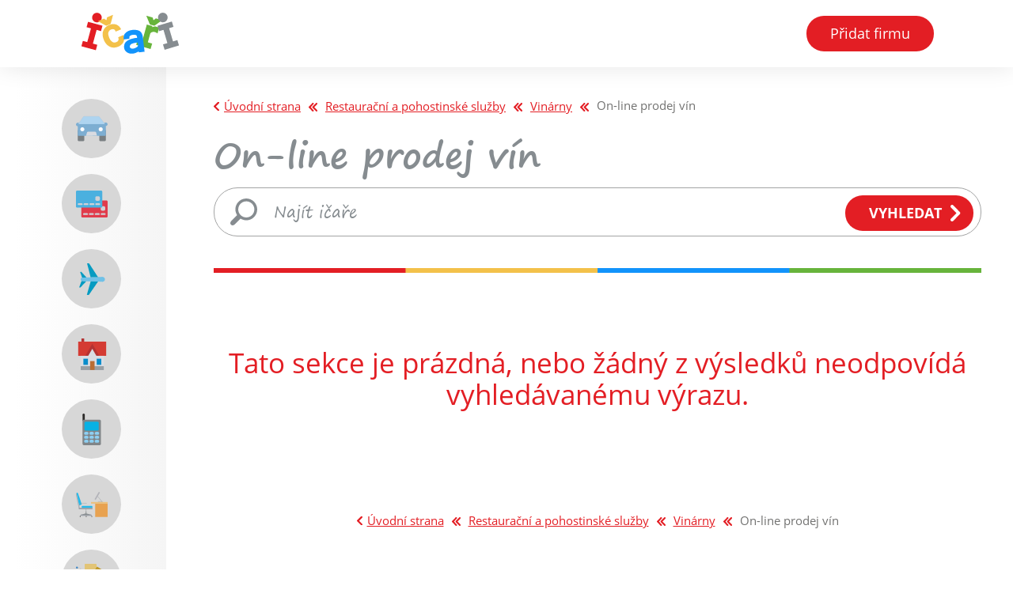

--- FILE ---
content_type: text/html; charset=utf-8
request_url: https://www.icari.cz/vinarny/line-prodej-vin
body_size: 4297
content:
<!DOCTYPE html>
<!--[if IEMobile 7]><html class="iem7"  lang="cs" dir="ltr"><![endif]-->
<!--[if lte IE 6]><html class="lt-ie9 lt-ie8 lt-ie7"  lang="cs" dir="ltr"><![endif]-->
<!--[if (IE 7)&(!IEMobile)]><html class="lt-ie9 lt-ie8"  lang="cs" dir="ltr"><![endif]-->
<!--[if IE 8]><html class="lt-ie9"  lang="cs" dir="ltr"><![endif]-->
<!--[if (gte IE 9)|(gt IEMobile 7)]><!--><html  lang="cs" dir="ltr" prefix="og: http://ogp.me/ns#"><!--<![endif]-->
<head>
  <meta charset="utf-8" />
<link rel="shortcut icon" href="https://www.icari.cz/sites/default/files/favicon.ico" type="image/vnd.microsoft.icon" />
<meta name="generator" content="Drupal 7 (https://www.drupal.org)" />
<link rel="canonical" href="https://www.icari.cz/vinarny/line-prodej-vin" />
<link rel="shortlink" href="https://www.icari.cz/taxonomy/term/2167" />
<meta property="og:site_name" content="ičaři" />
<meta property="og:type" content="article" />
<meta property="og:url" content="https://www.icari.cz/vinarny/line-prodej-vin" />
<meta property="og:title" content="On-line prodej vín" />
<meta name="twitter:card" content="summary" />
<meta name="twitter:url" content="https://www.icari.cz/vinarny/line-prodej-vin" />
<meta name="twitter:title" content="On-line prodej vín" />
  <title>On-line prodej vín | ičaři</title>
  

 	<script type="text/javascript" src="/sites/all/themes/drualas/js/jquery-1.7.2.min.js"></script>
     <meta name="MobileOptimized" content="width">
<meta id="myViewport" name="viewport" content="width=device-width">

<script type="text/javascript">

    if(navigator.userAgent.match(/iPad/i)) {
        viewport = document.querySelector("meta[name=viewport]");
        viewport.setAttribute('content', 'width=1200');
    }else{
        viewport = document.querySelector("meta[name=viewport]");
        viewport.setAttribute('content', 'width=device-width');
}
</script>

<script>
window.onload = function () {

x = $(window).width();
if ((x >= "720") && (x < "1200") ){
    var mvp = document.getElementById('myViewport');
    mvp.setAttribute('content','width=1200');
}
}
</script> 

	<meta name="HandheldFriendly" content="true">
  
  <!--[if IEMobile]><meta http-equiv="cleartype" content="on"><![endif]-->
      <!--[if lt IE 9]>
    <script src="/sites/all/themes/zen/js/html5-respond.js"></script>
    <![endif]-->
  
<style>
@import url("/sites/all/themes/drualas/css/fonts.css");
</style>

<!-- Global site tag (gtag.js) - Google Analytics -->
<script async src="https://www.googletagmanager.com/gtag/js?id=G-WLWJK1612C"></script>
<script>
  window.dataLayer = window.dataLayer || [];
  function gtag(){dataLayer.push(arguments);}
  gtag('js', new Date());

  gtag('config', 'G-WLWJK1612C');
</script>

</head>
<body class="html not-front not-logged-in one-sidebar sidebar-first page-taxonomy page-taxonomy-term page-taxonomy-term- page-taxonomy-term-2167 section-vinarny" ><div class="shade"></div>
  <link type="text/css" rel="stylesheet" href="https://www.icari.cz/sites/default/files/css/css_lQaZfjVpwP_oGNqdtWCSpJT1EMqXdMiU84ekLLxQnc4.css" media="all" />
<link type="text/css" rel="stylesheet" href="https://www.icari.cz/sites/default/files/css/css_y5V-74fl2u3TPnO7Vzl0srF2_LEAmcANj4_-6qPJyxk.css" media="all" />
<link type="text/css" rel="stylesheet" href="https://www.icari.cz/sites/default/files/css/css_ONUirtjNp1W5GCRMF__E1LgAIJE8wlynmmsy7-uCaE8.css" media="all" />
<link type="text/css" rel="stylesheet" href="https://www.icari.cz/sites/default/files/css/css_BMfhZnI9yrjGCbzJ8SBYfE9fU3FJi0tHltYRxtjwMBs.css" media="all" />
<link type="text/css" rel="stylesheet" href="https://www.icari.cz/sites/default/files/css/css_o3Wv7r0UtTKvm1qj8LsgxgctAjZwVu_Wcv4ZFXNrl6A.css" media="all" />
  <script src="https://www.icari.cz/sites/default/files/js/js_PtDkX40YNWaoTtHqKK41INw1OeXIpv4LWBYn2rf1bSE.js"></script>
<script src="https://www.icari.cz/sites/default/files/js/js_xgIAmjfZj_NzCVRcoaqjPE0K-IQPtDP5HfLHudRJbfE.js"></script>
<script src="https://www.icari.cz/sites/default/files/js/js_Ep02lqmgoFq1rXnSoHBUMVt8jTFjlUmw0KrYPqABH_0.js"></script>
<script src="https://www.icari.cz/sites/default/files/js/js_DS8toaeo9Gk4clMd70HCZNGaqLEYJ11cgLFbRfYCz7k.js"></script>
<script>jQuery.extend(Drupal.settings, {"basePath":"\/","pathPrefix":"","ajaxPageState":{"theme":"drualas","theme_token":"Gxw96aOrawWlGNXqm4STmjKYqMMFD8GJ7H5jahWLtBA","jquery_version":"1.10","js":{"sites\/default\/files\/minify\/addthis.min.js":1,"sites\/default\/files\/minify\/jquery.min.1.10.2.min.js":1,"sites\/default\/files\/minify\/jquery-extend-3.4.0.1.10.2.min.js":1,"sites\/default\/files\/minify\/jquery-html-prefilter-3.5.0-backport.1.10.2.min.js":1,"sites\/default\/files\/minify\/jquery.once.1.2.min.js":1,"sites\/default\/files\/minify\/drupal.min.js":1,"sites\/default\/files\/minify\/jquery.ui.core.min.1.10.2.min.js":1,"sites\/default\/files\/minify\/jquery.ui.widget.min.1.10.2.min.js":1,"sites\/default\/files\/minify\/jquery.ui.position.min.1.10.2.min.js":1,"sites\/default\/files\/minify\/jquery.ui.menu.min.1.10.2.min.js":1,"sites\/default\/files\/minify\/jquery.ui.autocomplete.min.1.10.2.min.js":1,"sites\/default\/files\/minify\/ajax.7.82.min.js":1,"sites\/default\/files\/minify\/jquery_update.0.0.1.min.js":1,"sites\/default\/files\/minify\/cs_htyWkfnuEkl8stzsEVckmFSxc7nZG6WYSJ-tgepuffw.min.js":1,"sites\/default\/files\/minify\/better_exposed_filters.min.js":1,"sites\/default\/files\/minify\/jquery.autocomplete.min.js":1,"sites\/default\/files\/minify\/progress.7.82.min.js":1,"sites\/default\/files\/minify\/npop.min.js":1,"sites\/default\/files\/minify\/npop-ajax.min.js":1,"sites\/default\/files\/minify\/jquery-1.7.2.min.min.js":1,"sites\/default\/files\/minify\/script.min.js":1},"css":{"modules\/system\/system.base.css":1,"modules\/system\/system.menus.css":1,"modules\/system\/system.messages.css":1,"modules\/system\/system.theme.css":1,"misc\/ui\/jquery.ui.core.css":1,"misc\/ui\/jquery.ui.theme.css":1,"misc\/ui\/jquery.ui.menu.css":1,"misc\/ui\/jquery.ui.autocomplete.css":1,"modules\/comment\/comment.css":1,"modules\/field\/theme\/field.css":1,"modules\/node\/node.css":1,"modules\/user\/user.css":1,"sites\/all\/modules\/views\/css\/views.css":1,"sites\/all\/modules\/ckeditor\/css\/ckeditor.css":1,"sites\/all\/modules\/ctools\/css\/ctools.css":1,"sites\/all\/modules\/search_autocomplete\/css\/themes\/user-blue.css":1,"sites\/all\/modules\/search_autocomplete\/css\/themes\/basic-green.css":1,"sites\/all\/modules\/npop\/css\/animations.css":1,"sites\/all\/themes\/drualas\/system.menus.css":1,"sites\/all\/themes\/drualas\/system.messages.css":1,"sites\/all\/themes\/drualas\/system.theme.css":1,"sites\/all\/themes\/drualas\/css\/styles.css":1,"sites\/all\/themes\/drualas\/css\/responsive.css":1}},"better_exposed_filters":{"views":{"seznam_kategorii":{"displays":{"block_1":{"filters":[]},"block_2":{"filters":[]}}},"strom_kategorii":{"displays":{"page":{"filters":[]}}},"bannery":{"displays":{"block_4":{"filters":[]}}}},"datepicker":false,"slider":false,"settings":[],"autosubmit":false},"urlIsAjaxTrusted":{"\/vyhledavani":true},"search_autocomplete":{"form1":{"selector":"#search-form[action=\u0022\/search\/node\u0022] #edit-keys","minChars":"3","max_sug":"10","type":"internal","datas":"https:\/\/www.icari.cz\/search_autocomplete\/autocomplete\/1\/","fid":"1","theme":"basic-green","auto_submit":"1","auto_redirect":"1"},"form2":{"selector":"#search-form[action=\u0022\/search\/user\u0022] #edit-keys","minChars":"3","max_sug":"10","type":"internal","datas":"https:\/\/www.icari.cz\/search_autocomplete\/autocomplete\/2\/","fid":"2","theme":"user-blue","auto_submit":"1","auto_redirect":"1"},"form3":{"selector":"#edit-search-block-form--2","minChars":"3","max_sug":"10","type":"internal","datas":"https:\/\/www.icari.cz\/search_autocomplete\/autocomplete\/3\/","fid":"3","theme":"basic-green","auto_submit":"1","auto_redirect":"1"}},"npop_overlay_close":true});</script>
    <div id="page"> <header class="header" id="header" role="banner"><div class="header-center"> <a href="/" title="Domů" rel="home" class="header__logo" id="logo"><img src="/sites/default/files/logo.svg" alt="Domů" class="header__logo-image" /></a><div class="header__region region region-header"><div id="block-drualas-icari-top-menu" class="block block-drualas-icari first last odd"><div class="item-list"><ul class="top-menu-list"><li class="first last"><a href="/node/add/firma" class="menu-item add-company">Přidat firmu<span class="tooltip"><span class="tooltip2">Přidání firmy je zdarma.</span></span></a></li></ul></div></div></div></div> </header><div id="navigation"></div><div id="main"><div class="main-inner"><div class="main-side"> <aside class="sidebars"> <section class="region region-sidebar-first column sidebar"><div id="block-views-seznam-kategorii-block-2" class="block block-views first last odd"><div class="view view-seznam-kategorii view-id-seznam_kategorii view-display-id-block_2 view-dom-id-b9dd592e4026f2434e17ba921f3dc263"><div class="view-content"><div class="views-row views-row-1 views-row-odd views-row-first"><div class="views-field views-field-tid"> <span class="field-content"><a href="/auto-moto" class="hlavni-kategorie bocni-banner"><div class="obrazek-kategorie"><div class="obrazek-kategorie1"><div class="obrazek-kategorie2" style="background-image:url(https://www.icari.cz/sites/default/files/ikony/auto-moto.svg);" title="Auto-moto"></div></div></div></a></span></div></div><div class="views-row views-row-2 views-row-even"><div class="views-field views-field-tid"> <span class="field-content"><a href="/banky-financni-sluzby" class="hlavni-kategorie bocni-banner"><div class="obrazek-kategorie"><div class="obrazek-kategorie1"><div class="obrazek-kategorie2" style="background-image:url(https://www.icari.cz/sites/default/files/ikony/banky-financni-sluzby.svg);" title="Banky a finanční služby"></div></div></div></a></span></div></div><div class="views-row views-row-3 views-row-odd"><div class="views-field views-field-tid"> <span class="field-content"><a href="/cestovni-sluzby" class="hlavni-kategorie bocni-banner"><div class="obrazek-kategorie"><div class="obrazek-kategorie1"><div class="obrazek-kategorie2" style="background-image:url(https://www.icari.cz/sites/default/files/ikony/cestovni-sluzby.svg);" title="Cestovní služby"></div></div></div></a></span></div></div><div class="views-row views-row-4 views-row-even"><div class="views-field views-field-tid"> <span class="field-content"><a href="/dum-byt-zahrada" class="hlavni-kategorie bocni-banner"><div class="obrazek-kategorie"><div class="obrazek-kategorie1"><div class="obrazek-kategorie2" style="background-image:url(https://www.icari.cz/sites/default/files/ikony/dum-byt-zahrada.svg);" title="Dům, byt a zahrada"></div></div></div></a></span></div></div><div class="views-row views-row-5 views-row-odd"><div class="views-field views-field-tid"> <span class="field-content"><a href="/elektro-mobily-pocitace" class="hlavni-kategorie bocni-banner"><div class="obrazek-kategorie"><div class="obrazek-kategorie1"><div class="obrazek-kategorie2" style="background-image:url(https://www.icari.cz/sites/default/files/ikony/elektro-mobily-pocitace.svg);" title="Elektro, mobily a počítače"></div></div></div></a></span></div></div><div class="views-row views-row-6 views-row-even"><div class="views-field views-field-tid"> <span class="field-content"><a href="/instituce-urady" class="hlavni-kategorie bocni-banner"><div class="obrazek-kategorie"><div class="obrazek-kategorie1"><div class="obrazek-kategorie2" style="background-image:url(https://www.icari.cz/sites/default/files/ikony/instituce-urady.svg);" title="Instituce a úřady"></div></div></div></a></span></div></div><div class="views-row views-row-7 views-row-odd"><div class="views-field views-field-tid"> <span class="field-content"><a href="/obchody-obchudky" class="hlavni-kategorie bocni-banner"><div class="obrazek-kategorie"><div class="obrazek-kategorie1"><div class="obrazek-kategorie2" style="background-image:url(https://www.icari.cz/sites/default/files/ikony/obchody-obchudky.svg);" title="Obchody a obchůdky"></div></div></div></a></span></div></div><div class="views-row views-row-8 views-row-even"><div class="views-field views-field-tid"> <span class="field-content"><a href="/prvni-pomoc-zdravotnictvi" class="hlavni-kategorie bocni-banner"><div class="obrazek-kategorie"><div class="obrazek-kategorie1"><div class="obrazek-kategorie2" style="background-image:url(https://www.icari.cz/sites/default/files/ikony/prvni-pomoci-zdravotnictvi.svg);" title="První pomoc a zdravotnictví"></div></div></div></a></span></div></div><div class="views-row views-row-9 views-row-odd"><div class="views-field views-field-tid"> <span class="field-content"><a href="/restauracni-pohostinske-sluzby" class="hlavni-kategorie bocni-banner"><div class="obrazek-kategorie"><div class="obrazek-kategorie1"><div class="obrazek-kategorie2" style="background-image:url(https://www.icari.cz/sites/default/files/ikony/restaurace-pohostinske-sluzby.svg);" title="Restaurační a pohostinské služby"></div></div></div></a></span></div></div><div class="views-row views-row-10 views-row-even"><div class="views-field views-field-tid"> <span class="field-content"><a href="/sluzby-remesla" class="hlavni-kategorie bocni-banner"><div class="obrazek-kategorie"><div class="obrazek-kategorie1"><div class="obrazek-kategorie2" style="background-image:url(https://www.icari.cz/sites/default/files/ikony/sluzby-remesla.svg);" title="Služby a řemesla"></div></div></div></a></span></div></div><div class="views-row views-row-11 views-row-odd"><div class="views-field views-field-tid"> <span class="field-content"><a href="/velkoobchod-vyroba" class="hlavni-kategorie bocni-banner"><div class="obrazek-kategorie"><div class="obrazek-kategorie1"><div class="obrazek-kategorie2" style="background-image:url(https://www.icari.cz/sites/default/files/ikony/velkoobchod-vyroba.svg);" title="Velkoobchod a výroba"></div></div></div></a></span></div></div><div class="views-row views-row-12 views-row-even views-row-last"><div class="views-field views-field-tid"> <span class="field-content"><a href="/vse-pro-firmy" class="hlavni-kategorie bocni-banner"><div class="obrazek-kategorie"><div class="obrazek-kategorie1"><div class="obrazek-kategorie2" style="background-image:url(https://www.icari.cz/sites/default/files/ikony/vse-pro-firmy.svg);" title="Vše pro firmy"></div></div></div></a></span></div></div></div></div></div> </section> </aside><div id="content" class="column" role="main"><div class="content-center"><div class="drobecek1"><h2 class="element-invisible">Jste zde</h2><div class="breadcrumb"><span class="inline odd first"><a href="/">Úvodní strana</a></span> <span class="delimiter"></span> <span class="inline even"><a href="/restauracni-pohostinske-sluzby">Restaurační a pohostinské služby</a></span> <span class="delimiter"></span> <span class="inline odd"><a href="/restauracni-pohostinske-sluzby/vinarny-0">Vinárny</a></span> <span class="delimiter"></span> <span class="inline even last">On-line prodej vín</span></div></div><div class="header-content"><h1 class="page__title title" id="page-title">On-line prodej vín</h1></div><div id="block-views-exp-vyhledavani-page" class="block block-views first odd"><form action="/vyhledavani" method="get" id="views-exposed-form-vyhledavani-page" accept-charset="UTF-8"><div><div class="views-exposed-form"><div class="views-exposed-widgets clearfix"><div id="edit-search-api-views-fulltext-wrapper" class="views-exposed-widget views-widget-filter-search_api_views_fulltext"><div class="views-widget"><div class="form-item form-type-textfield form-item-search-api-views-fulltext"> <input placeholder="Najít ičaře" type="text" id="edit-search-api-views-fulltext" name="search_api_views_fulltext" value="" size="30" maxlength="128" class="form-text" /></div></div></div><div class="views-exposed-widget views-submit-button"> <input type="submit" id="edit-submit-vyhledavani" value="Vyhledat" class="form-submit" /></div></div></div></div></form></div><div class="view view-strom-kategorii view-id-strom_kategorii view-display-id-page view-dom-id-93581d846404eb50a9c41bbf1be9d2fd"><div class="view-header"><div class="view view-seznam-kategorii view-id-seznam_kategorii view-display-id-block_1 view-dom-id-d34c842dc3429c37deb19008fdab794d"></div></div><div class="view-empty"> Tato sekce je prázdná, nebo žádný z výsledků neodpovídá vyhledávanému výrazu.</div></div><div class="drobecek2"><h2 class="element-invisible">Jste zde</h2><div class="breadcrumb"><span class="inline odd first"><a href="/">Úvodní strana</a></span> <span class="delimiter"></span> <span class="inline even"><a href="/restauracni-pohostinske-sluzby">Restaurační a pohostinské služby</a></span> <span class="delimiter"></span> <span class="inline odd"><a href="/restauracni-pohostinske-sluzby/vinarny-0">Vinárny</a></span> <span class="delimiter"></span> <span class="inline even last">On-line prodej vín</span></div></div></div></div></div></div></div></div><div id="paticka"><div class="center"><div class="region region-bottom"><div id="block-block-1" class="block block-block first last odd"><div class="footer-table"><div class="footer-left"><div class="footer-logo"><img src="/sites/default/files/logo-footer.svg"></div><div class="info-odkazy"><span class="textove-info">© 2021 IČAŘI, Všechna práva vyhrazena</span><div id="block-menu-menu-paticka" class="block block-menu first odd" role="navigation"><ul class="menu"><li class="menu__item is-leaf first last leaf"><a href="/kontakt" class="menu__link">Kontakt</a></li></ul></div></div></div><div class="kontakt-footer"><a href="mailto:info@icari.cz" class="contact-foot cf1">info@icari.cz</a><a href="tel:606517710" class="contact-foot cf2">606 517 710</a></div></div></div></div></div></div>  <script src="https://www.icari.cz/sites/default/files/js/js_iF9BMz0j2PnIyrQ4lAKr9IPDzbP88Bux3pTnzoerFzg.js"></script>
<script>
    $(document).ready(function () { 
 setTimeout(function(){$('body').addClass('removeBlock'); }, 4000);

});
</script>
</body>
</html>

--- FILE ---
content_type: text/css
request_url: https://www.icari.cz/sites/all/themes/drualas/css/fonts.css
body_size: 420
content:
/**/


@font-face {font-family: "Segoe Print Bold";
  font-style: normal;
  font-weight: 700;font-display: swap;

  src: url("../fonts/segoe-print-bold.eot"); /* IE9*/
  src: url("../fonts/segoe-print-bold.eot?#iefix") format("embedded-opentype"), /* IE6-IE8 */
  url("../fonts/segoe-print-bold.woff2") format("woff2"), /* chrome?firefox */
  url("../fonts/segoe-print-bold.woff") format("woff"), /* chrome?firefox */
  url("../fonts/segoe-print-bold.ttf") format("truetype"), /* chrome?firefox?opera?Safari, Android, iOS 4.2+*/
  url("../fonts/segoe-print-bold.svg#Segoe Print Bold") format("svg"); /* iOS 4.1- */
}

@font-face {font-family: "Segoe Print Regular";
  font-style: normal;
  font-weight: 400;font-display: swap;

  src: url("../fonts/segoe-print-regular.eot"); /* IE9*/
  src: url("../fonts/segoe-print-regular.eot?#iefix") format("embedded-opentype"), /* IE6-IE8 */
  url("../fonts/segoe-print-regular.woff2") format("woff2"), /* chrome?firefox */
  url("../fonts/segoe-print-regular.woff") format("woff"), /* chrome?firefox */
  url("../fonts/segoe-print-regular.ttf") format("truetype"), /* chrome?firefox?opera?Safari, Android, iOS 4.2+*/
  url("../fonts/segoe-print-regular.svg#Segoe Print V1") format("svg"); /* iOS 4.1- */
}

/* open-sans-regular - latin-ext_latin */
@font-face {
  font-family: 'Open Sans';
  font-style: normal;font-display: swap;
  font-weight: 400;
  src: url('../fonts/open-sans-v20-latin-ext_latin-regular.eot'); /* IE9 Compat Modes */
  src: 
       url('../fonts/open-sans-v20-latin-ext_latin-regular.eot?#iefix') format('embedded-opentype'), /* IE6-IE8 */
       url('../fonts/open-sans-v20-latin-ext_latin-regular.woff2') format('woff2'), /* Super Modern Browsers */
       url('../fonts/open-sans-v20-latin-ext_latin-regular.woff') format('woff'), /* Modern Browsers */
       url('../fonts/open-sans-v20-latin-ext_latin-regular.ttf') format('truetype'), /* Safari, Android, iOS */
       url('../fonts/open-sans-v20-latin-ext_latin-regular.svg#OpenSans') format('svg'); /* Legacy iOS */
}

/* open-sans-italic - latin-ext_latin */
@font-face {
  font-family: 'Open Sans';
  font-style: italic;font-display: swap;
  font-weight: 400;
  src: url('../fonts/open-sans-v20-latin-ext_latin-italic.eot'); /* IE9 Compat Modes */
  src: 
       url('../fonts/open-sans-v20-latin-ext_latin-italic.eot?#iefix') format('embedded-opentype'), /* IE6-IE8 */
       url('../fonts/open-sans-v20-latin-ext_latin-italic.woff2') format('woff2'), /* Super Modern Browsers */
       url('../fonts/open-sans-v20-latin-ext_latin-italic.woff') format('woff'), /* Modern Browsers */
       url('../fonts/open-sans-v20-latin-ext_latin-italic.ttf') format('truetype'), /* Safari, Android, iOS */
       url('../fonts/open-sans-v20-latin-ext_latin-italic.svg#OpenSans') format('svg'); /* Legacy iOS */
}

/* open-sans-700 - latin-ext_latin */
@font-face {
  font-family: 'Open Sans';
  font-style: normal;
  font-weight: 700;font-display: swap;
  src: url('../fonts/open-sans-v20-latin-ext_latin-700.eot'); /* IE9 Compat Modes */
  src: 
       url('../fonts/open-sans-v20-latin-ext_latin-700.eot?#iefix') format('embedded-opentype'), /* IE6-IE8 */
       url('../fonts/open-sans-v20-latin-ext_latin-700.woff2') format('woff2'), /* Super Modern Browsers */
       url('../fonts/open-sans-v20-latin-ext_latin-700.woff') format('woff'), /* Modern Browsers */
       url('../fonts/open-sans-v20-latin-ext_latin-700.ttf') format('truetype'), /* Safari, Android, iOS */
       url('../fonts/open-sans-v20-latin-ext_latin-700.svg#OpenSans') format('svg'); /* Legacy iOS */
}




--- FILE ---
content_type: text/css
request_url: https://www.icari.cz/sites/default/files/css/css_o3Wv7r0UtTKvm1qj8LsgxgctAjZwVu_Wcv4ZFXNrl6A.css
body_size: 10961
content:
article,aside,details,figcaption,figure,footer,header,main,nav,section,summary{display:block;}audio,canvas,video{display:inline-block;*display:inline;*zoom:1;}audio:not([controls]){display:none;height:0;}[hidden]{display:none;}html{font-family:'Open Sans',sans-serif;font-size:75%;font-size:87.5%;font-size:100%;-ms-text-size-adjust:100%;-webkit-text-size-adjust:100%;line-height:1.5em;}button,input,select,textarea{font-family:'Open Sans',sans-serif;}body{margin:0;padding:0;}a{color:#e31e24;-webkit-transition:.3s all ease-in-out;-moz-transition:.3s all ease-in-out;-o-transition:.3s all ease-in-out;-ms-transition:.3s all ease-in-out;transition:.3s all ease-in-out;}a:hover,a:focus{color:#9d9e9e;text-decoration:none;}a:active{}a:focus{outline:thin dotted;}a:active,a:hover{outline:0;}p,pre{margin:1.5em 0;}blockquote{margin:1.5em 30px;}h1{font-size:2em;line-height:1.5em;margin-top:0.75em;margin-bottom:0.75em;}h2{font-size:1.5em;line-height:2em;margin-top:1em;margin-bottom:1em;}h3{font-size:1.17em;line-height:1.28205em;margin-top:1.28205em;margin-bottom:1.28205em;}h4{font-size:1em;line-height:1.5em;margin-top:1.5em;margin-bottom:1.5em;}h5{font-size:0.83em;line-height:1.80723em;margin-top:1.80723em;margin-bottom:1.80723em;}h6{font-size:0.67em;line-height:2.23881em;margin-top:2.23881em;margin-bottom:2.23881em;}abbr[title]{border-bottom:1px dotted;}b,strong{font-weight:bold;}dfn{font-style:italic;}hr{-webkit-box-sizing:content-box;-moz-box-sizing:content-box;box-sizing:content-box;height:0;border:1px solid #666;padding-bottom:-1px;margin:1.5em 0;}mark{background:#ff0;color:#000;}code,kbd,pre,samp,tt,var{font-family:"Courier New","DejaVu Sans Mono",monospace,sans-serif;_font-family:'courier new',monospace;font-size:1em;line-height:1.5em;}pre{white-space:pre;white-space:pre-wrap;word-wrap:break-word;}q{quotes:"\201C" "\201D" "\2018" "\2019";}small{font-size:80%;}sub,sup{font-size:75%;line-height:0;position:relative;vertical-align:baseline;}sup{top:-0.5em;}sub{bottom:-0.25em;}dl,menu,ol,ul{margin:1.5em 0;}ol ol,ol ul,ul ol,ul ul{margin:0;}dd{margin:0 0 0 30px;}menu,ol,ul{padding:0 0 0 30px;}nav ul,nav ol{list-style:none;list-style-image:none;}img{border:0;-ms-interpolation-mode:bicubic;max-width:100%;height:auto;width:auto;}svg:not(:root){overflow:hidden;}figure{margin:0;}form{margin:0;}fieldset{border:none;margin:0 0px;padding:0px;}legend{border:0;padding:0;*margin-left:-7px;}button,input,select,textarea{font-family:'Open Sans',sans-serif;font-size:100%;margin:0;vertical-align:baseline;*vertical-align:middle;max-width:100%;-webkit-box-sizing:border-box;-moz-box-sizing:border-box;box-sizing:border-box;}button,input{line-height:normal;}button,select{text-transform:none;}button,html input[type="button"],input[type="reset"],input[type="submit"]{-webkit-appearance:button;cursor:pointer;*overflow:visible;}button[disabled],html input[disabled]{cursor:default;}input[type="checkbox"],input[type="radio"]{-webkit-box-sizing:border-box;-moz-box-sizing:border-box;box-sizing:border-box;padding:0;*height:13px;*width:13px;}input[type="search"]{-webkit-appearance:textfield;-webkit-box-sizing:content-box;-moz-box-sizing:content-box;box-sizing:content-box;}input[type="search"]::-webkit-search-cancel-button,input[type="search"]::-webkit-search-decoration{-webkit-appearance:none;}button::-moz-focus-inner,input::-moz-focus-inner{border:0;padding:0;}textarea{overflow:auto;vertical-align:top;}label{display:block;font-weight:bold;}table{border-collapse:collapse;border-spacing:0;margin-top:1.5em;margin-bottom:1.5em;}
#page,.region-bottom{margin-left:auto;margin-right:auto;}#header,#content,#navigation,.region-sidebar-first,.region-sidebar-second,#footer{-moz-box-sizing:border-box;-webkit-box-sizing:border-box;-ms-box-sizing:border-box;box-sizing:border-box;word-wrap:break-word;*behavior:url("/path/to/boxsizing.htc");_display:inline;_overflow:hidden;_overflow-y:visible;}#header,#main,#footer{*position:relative;*zoom:1;}#header:before,#header:after,#main:before,#main:after,#footer:before,#footer:after{content:"";display:table;}#header:after,#main:after,#footer:after{clear:both;}@media all and (min-width:480px){#main{position:relative;}#navigation{width:100%;}}
.with-wireframes #header,.with-wireframes #main,.with-wireframes #content,.with-wireframes #navigation,.with-wireframes .region-sidebar-first,.with-wireframes .region-sidebar-second,.with-wireframes #footer,.with-wireframes .region-bottom{outline:1px solid #ccc;}.lt-ie8 .with-wireframes #header,.lt-ie8 .with-wireframes #main,.lt-ie8 .with-wireframes #content,.lt-ie8 .with-wireframes #navigation,.lt-ie8 .with-wireframes .region-sidebar-first,.lt-ie8 .with-wireframes .region-sidebar-second,.lt-ie8 .with-wireframes #footer,.lt-ie8 .with-wireframes .region-bottom{border:1px solid #ccc;}.element-invisible,.element-focusable,#navigation .block-menu .block__title,#navigation .block-menu-block .block__title{position:absolute !important;height:1px;width:1px;overflow:hidden;clip:rect(1px 1px 1px 1px);clip:rect(1px,1px,1px,1px);}.element-focusable:active,.element-focusable:focus{position:static !important;clip:auto;height:auto;width:auto;overflow:auto;}#skip-link{margin:0;}#skip-link a,#skip-link a:visited{display:block;width:100%;padding:2px 0 3px 0;text-align:center;background-color:#666;color:#fff;}.header__logo-image{vertical-align:bottom;}.header__name-and-slogan{float:left;}.header__site-name{margin:0;font-size:2em;line-height:1.5em;}.header__site-link:link,.header__site-link:visited{color:#000;text-decoration:none;}.header__site-link:hover,.header__site-link:focus{text-decoration:underline;}.header__site-slogan{margin:0;}.header__secondary-menu{float:right;}.header__region{}#navigation{}#navigation .block{margin-bottom:0;}.breadcrumb ol{margin:0;padding:0;}.breadcrumb li{display:inline;list-style-type:none;margin:0;padding:0;}.messages,.messages--status,.messages--warning,.messages--error{margin:0px 0px 20px;padding:20px;border:1px solid #be7;}.messages--warning{border-color:#ed5;}.messages--error{border-color:#ed541d;}.messages__list{margin:0;}.messages__item{list-style-image:none;}.messages--error p.error{color:#333;}.ok,.messages--status{background-color:#f8fff0;color:#234600;}.warning,.messages--warning{background-color:#fffce5;color:#840;}.error,.messages--error{background-color:#fef5f1;color:#8c2e0b;}.tabs-primary,.tabs-secondary{overflow:hidden;*zoom:1;background-image:-webkit-gradient(linear,50% 100%,50% 0%,color-stop(100%,#bbbbbb),color-stop(100%,transparent));background-image:-webkit-linear-gradient(bottom,#bbbbbb 1px,transparent 1px);background-image:-moz-linear-gradient(bottom,#bbbbbb 1px,transparent 1px);background-image:-o-linear-gradient(bottom,#bbbbbb 1px,transparent 1px);background-image:linear-gradient(bottom,#bbbbbb 1px,transparent 1px);list-style:none;border-bottom:1px solid #bbbbbb \0/ie;margin:1.5em 0;padding:0 2px;white-space:nowrap;}.tabs-primary__tab,.tabs-secondary__tab,.tabs-secondary__tab.is-active{float:left;margin:0 3px;}a.tabs-primary__tab-link,a.tabs-secondary__tab-link{border:1px solid #e9e9e9;border-right:0;border-bottom:0;display:block;line-height:1.5em;text-decoration:none;}.tabs-primary__tab,.tabs-primary__tab.is-active{-moz-border-radius-topleft:4px;-webkit-border-top-left-radius:4px;border-top-left-radius:4px;-moz-border-radius-topright:4px;-webkit-border-top-right-radius:4px;border-top-right-radius:4px;text-shadow:1px 1px 0 white;border:1px solid #bbbbbb;border-bottom-color:transparent;border-bottom:0 \0/ie;}.is-active.tabs-primary__tab{border-bottom-color:white;}a.tabs-primary__tab-link,a.tabs-primary__tab-link.is-active{-moz-border-radius-topleft:4px;-webkit-border-top-left-radius:4px;border-top-left-radius:4px;-moz-border-radius-topright:4px;-webkit-border-top-right-radius:4px;border-top-right-radius:4px;-webkit-transition:background-color 0.3s;-moz-transition:background-color 0.3s;-o-transition:background-color 0.3s;transition:background-color 0.3s;color:#333;background-color:#dedede;letter-spacing:1px;padding:0 1em;text-align:center;}a.tabs-primary__tab-link:hover,a.tabs-primary__tab-link:focus{background-color:#e9e9e9;border-color:#f2f2f2;}a.tabs-primary__tab-link:active,a.tabs-primary__tab-link.is-active{background-color:transparent;*zoom:1;filter:progid:DXImageTransform.Microsoft.gradient(gradientType=0,startColorstr='#FFE9E9E9',endColorstr='#00E9E9E9');background-image:-webkit-gradient(linear,50% 0%,50% 100%,color-stop(0%,#e9e9e9),color-stop(100%,rgba(233,233,233,0)));background-image:-webkit-linear-gradient(#e9e9e9,rgba(233,233,233,0));background-image:-moz-linear-gradient(#e9e9e9,rgba(233,233,233,0));background-image:-o-linear-gradient(#e9e9e9,rgba(233,233,233,0));background-image:linear-gradient(#e9e9e9,rgba(233,233,233,0));border-color:#fff;}.tabs-secondary{font-size:.9em;margin-top:-1.5em;}.tabs-secondary__tab,.tabs-secondary__tab.is-active{margin:0.75em 3px;}a.tabs-secondary__tab-link,a.tabs-secondary__tab-link.is-active{-webkit-border-radius:0.75em;-moz-border-radius:0.75em;-ms-border-radius:0.75em;-o-border-radius:0.75em;border-radius:0.75em;-webkit-transition:background-color 0.3s;-moz-transition:background-color 0.3s;-o-transition:background-color 0.3s;transition:background-color 0.3s;text-shadow:1px 1px 0 white;background-color:#f2f2f2;color:#666;padding:0 .5em;}a.tabs-secondary__tab-link:hover,a.tabs-secondary__tab-link:focus{background-color:#dedede;border-color:#999;color:#333;}a.tabs-secondary__tab-link:active,a.tabs-secondary__tab-link.is-active{text-shadow:1px 1px 0 #333333;background-color:#666;border-color:#000;color:#fff;}.inline{display:inline;padding:0;}.inline li{display:inline;list-style-type:none;padding:0 1em 0 0;}span.field-label{padding:0 1em 0 0;}.more-link{text-align:right;}.more-help-link{text-align:right;}.more-help-link a{background-image:url('[data-uri]');*background-image:url(/sites/all/themes/drualas/images/help.png);background-position:0 50%;background-repeat:no-repeat;padding:1px 0 1px 20px;}.pager{clear:both;padding:0;text-align:center;}.pager-item,.pager-first,.pager-previous,.pager-next,.pager-last,.pager-ellipsis,.pager-current{display:inline;padding:0 0.5em;list-style-type:none;background-image:none;}.pager-current{font-weight:bold;}.block{}.new,.update{color:#c00;background-color:transparent;}.unpublished{height:0;overflow:visible;background-color:transparent;color:#d8d8d8;font-size:75px;line-height:1;font-family:Impact,"Arial Narrow",Helvetica,sans-serif;font-weight:bold;text-transform:uppercase;text-align:center;word-wrap:break-word;}.lt-ie8 .node-unpublished > *,.lt-ie8 .comment-unpublished > *{position:relative;}.comments{margin:1.5em 0;}.comment-preview{background-color:#ffffea;}.comment{}.comment .permalink{text-transform:uppercase;font-size:75%;}.indented{margin-left:30px;}.form-item{margin:1.5em 0;}.form-checkboxes .form-item,.form-radios .form-item{margin:0;}tr.odd .form-item,tr.even .form-item{margin:0;}.form-item input.error,.form-item textarea.error,.form-item select.error{border:2px solid #ff6a6a;}.form-item .description{font-size:0.85em;}.form-type-radio .description,.form-type-checkbox .description{margin-left:2.4em;}.form-required{color:#c00;}label.option{display:inline;font-weight:normal;}a.button{-webkit-appearance:button;-moz-appearance:button;appearance:button;}.password-parent,.confirm-parent{margin:0;}#user-login-form{text-align:left;}.openid-links{margin-bottom:0;}.openid-link,.user-link{margin-top:1.5em;}html.js #user-login-form li.openid-link,#user-login-form li.openid-link{margin-left:-20px;}#user-login ul{margin:1.5em 0;}form th{text-align:left;padding-right:1em;border-bottom:3px solid #ccc;}form tbody{border-top:1px solid #ccc;}form table ul{margin:0;}tr.even,tr.odd{background-color:#eee;border-bottom:1px solid #ccc;padding:0.1em 0.6em;}tr.even{background-color:#fff;}.lt-ie8 tr.even th,.lt-ie8 tr.even td,.lt-ie8 tr.odd th,.lt-ie8 tr.odd td{border-bottom:1px solid #ccc;}td.active{background-color:#ddd;}td.checkbox,th.checkbox{text-align:center;}td.menu-disabled{background:#ccc;}#autocomplete .selected{background:#0072b9;color:#fff;}html.js .collapsible .fieldset-legend{background-image:url('[data-uri]');*background-image:url(/sites/all/themes/drualas/images/menu-expanded.png);background-position:5px 65%;background-repeat:no-repeat;padding-left:15px;}html.js .collapsed .fieldset-legend{background-image:url('[data-uri]');*background-image:url(/sites/all/themes/drualas/images/menu-collapsed.png);background-position:5px 50%;}.fieldset-legend .summary{color:#999;font-size:0.9em;margin-left:0.5em;}tr.drag{background-color:#fffff0;}tr.drag-previous{background-color:#ffd;}.tabledrag-toggle-weight{font-size:0.9em;}tr.selected td{background:#ffc;}.progress{font-weight:bold;}.progress .bar{background:#ccc;border-color:#666;margin:0 0.2em;-webkit-border-radius:3px;-moz-border-radius:3px;-ms-border-radius:3px;-o-border-radius:3px;border-radius:3px;}.progress .filled{background-color:#0072b9;background-image:url(/sites/all/themes/drualas/images/progress.gif);}
@media print{a:link,a:visited{text-decoration:underline !important;}a:link.header__site-link,a:visited.header__site-link{text-decoration:none !important;}#content a[href]:after{content:" (" attr(href) ")";font-weight:normal;font-size:16px;}#content a[href^="javascript:"]:after,#content a[href^="#"]:after{content:"";}#content abbr[title]:after{content:" (" attr(title) ")";}#content{float:none !important;width:100% !important;margin:0 !important;padding:0 !important;}body,#page,#main,#content{color:#000;background-color:transparent !important;background-image:none !important;}#skip-link,#toolbar,#navigation,.region-sidebar-first,.region-sidebar-second,#footer,.breadcrumb,.tabs,.action-links,.links,.book-navigation,.forum-topic-navigation,.pager,.feed-icons{visibility:hidden;display:none;}}
a:hover,a:focus{outline:0;outline:none;}body{font-weight:400;padding:0px;margin:0px;background:#ffffff;font-size:17px;line-height:24px;color:#2b2a29;min-width:1200px;}*{-moz-box-sizing:border-box;-webkit-box-sizing:border-box;-ms-box-sizing:border-box;box-sizing:border-box;}.content-center,.header-center,.center{position:relative;max-width:1140px;padding-right:20px;padding-left:20px;margin:auto;}.content-center{padding:40px 20px 100px;}#block-views-seznam-kategorii-block{background:url(/sites/all/themes/drualas/images/bg.png) no-repeat center -10px;background-size:100% auto;}ol,ul,p{margin:0px 0px 20px;}h1,h2,h3{font-family:"Segoe Print Bold";}h2{margin:30px 0px 20px;color:#868c90;font-size:35px;line-height:35px;}h3{font-size:25px;line-height:27px;margin:30px 0px 20px;color:#868c90;}#page-title,h1{font-size:50px;line-height:50px;color:#868c90;font-weight:700;margin:20px 0px 40px;}.drobecek1{margin:0px 0px 30px;}.drobecek2{margin:30px 0px 0px;text-align:center;}.breadcrumb{color:#727271;font-size:15px;line-height:15px;}.breadcrumb a{display:inline-block;vertical-align:middle;}.breadcrumb .inline,.delimiter{display:inline-block;vertical-align:middle;}.delimiter:after{content:"";display:inline-block;vertical-align:middle;background:url(/sites/all/themes/drualas/images/arr-left2.svg) no-repeat center center;background-size:100% auto;height:11px;width:11px;margin:0px 6px;}.breadcrumb .inline:first-child:before{content:"";display:inline-block;vertical-align:middle;background:url(/sites/all/themes/drualas/images/arr-left.svg) no-repeat center center;background-size:100% auto;height:11px;width:7px;margin:0px 6px 0px 0px;}#header{position:relative;z-index:1;}.not-front #header{-webkit-box-shadow:0px 0px 30px 0px rgba(0,0,0,0.1);-moz-box-shadow:0px 0px 30px 0px rgba(0,0,0,0.1);box-shadow:0px 0px 30px 0px rgba(0,0,0,0.1);}.header-center{padding:15px 30px;}.front .header-center{padding:15px 30px 0px;}.header-center:after{content:"";clear:both;display:block;}#logo{float:left;}#logo img{width:130px;height:55px;}.region-header{text-align:right;}ul.top-menu-list{list-style:none;padding:5px 0px 0px;margin:0px;}ul.top-menu-list li{display:inline-block;margin:0px 0px 0px 30px;vertical-align:middle;}#fake-comment-buttonek,.filelabel,.firma-menu-list a,.form-submit,ul.top-menu-list li a{cursor:pointer;border:none;-webkit-border-radius:30px;-moz-border-radius:30px;border-radius:30px;display:block;color:white;text-decoration:none;font-size:18px;line-height:25px;background-color:#e31e24;padding:10px 30px;position:relative;-webkit-transition:.3s all ease-in-out;-moz-transition:.3s all ease-in-out;-o-transition:.3s all ease-in-out;-ms-transition:.3s all ease-in-out;transition:.3s all ease-in-out;}#fake-comment-buttonek{display:inline-block;}#fake-comment-buttonek:hover,.filelabel:hover,.firma-menu-list a:hover,.form-submit:hover,ul.top-menu-list li a:hover{background-color:#9d9e9e;}.tooltip{position:relative;-webkit-border-radius:10px;-moz-border-radius:10px;border-radius:10px;border:1px solid #f3c14a;background:url(/sites/all/themes/drualas/images/information.svg) no-repeat 10px 10px #fff8e6;background-size:20px 20px;padding:10px 10px 10px 37px;color:#878c82;display:block;width:200px;text-align:left;position:absolute;top:99%;left:50%;margin-left:-100px;-webkit-transition:.3s all ease-in-out;-moz-transition:.3s all ease-in-out;-o-transition:.3s all ease-in-out;-ms-transition:.3s all ease-in-out;transition:.3s all ease-in-out;opacity:0;font-size:14px;line-height:18px;}a:hover .tooltip{opacity:1;z-index:100;}.tooltip:before{width:0;height:0;border-style:solid;border-width:0 12px 12px 12px;border-color:transparent transparent #f3c14a transparent;content:"";display:block;position:absolute;left:50%;margin-left:-6px;top:-12px;}.tooltip:after{width:0;height:0;border-style:4 solid;border-width:0 10px 10px 10px;border-color:transparent transparent #e0edd1 transparent;content:"";display:block;position:absolute;left:50%;margin-left:-4px;top:-10px;}#paticka{-webkit-box-shadow:0px -10px 10px 0px rgba(0,0,0,0.05);-moz-box-shadow:0px -10px 10px 0px rgba(0,0,0,0.05);box-shadow:0px -10px 10px 0px rgba(0,0,0,0.05);color:#8e9397;padding:30px 0px 10px;font-size:16px;position:relative;z-index:1;}.paticka-bottom{text-align:right;}.footer-table{display:table;width:100%;}.footer-left{display:table-cell;vertical-align:middle;}.kontakt-footer{text-align:right;display:table-cell;vertical-align:middle;}.footer-logo img{width:130px;height:55px;}.footer-logo{display:inline-block;vertical-align:middle;margin-right:20px;}.info-odkazy{display:inline-block;vertical-align:middle}#paticka a{color:#8e9397;}#paticka a:hover{color:#67b43b;}#block-menu-menu-paticka ul{list-style:none;margin:0px;padding:0px;}#block-menu-menu-paticka ul li{display:inline-block;vertical-align:middle;}#block-menu-menu-paticka ul li:after{content:"/";margin-left:4px;display:inline-block;vertical-align:middle;}#block-menu-menu-paticka ul li:last-child:after{display:none;}.cf1{background-image:url(/sites/all/themes/drualas/images/mail.svg);background-size:30px auto;padding-left:40px;}.cf2{background-image:url(/sites/all/themes/drualas/images/phone-call.svg);background-size:25px auto;padding-left:35px;}.kontakt-footer a{font-family:"Segoe Print Bold";font-size:25px;line-height:30px;text-decoration:none;display:inline-block;vertical-align:middle;margin-left:30px;background-repeat:no-repeat;background-position:left center;}.view-seznam-kategorii a{display:block;text-decoration:none;}h2.nazev-kategorie{color:#e31e24;margin:0px;font-size:25px;line-height:27px;}.popisek-kategorie{display:block;color:#868c90;}.kategory-table{display:table;width:100%;}.kategory-table-cell{display:table-cell;vertical-align:middle;}.kategory-table-cell.first{width:95px;}.obrazek-kategorie{margin:auto;-webkit-border-radius:50%;-moz-border-radius:50%;border-radius:50%;background-color:#d7d7d7;width:75px;height:75px;-webkit-transition:.3s all ease-in-out;-moz-transition:.3s all ease-in-out;-o-transition:.3s all ease-in-out;-ms-transition:.3s all ease-in-out;transition:.3s all ease-in-out;position:relative;}.obrazek-kategorie2{background-repeat:no-repeat;background-position:center center;background-size:auto 40px;width:100%;height:100%;position:absolute;top:0px;left:0px;}a:hover .obrazek-kategorie{-webkit-transform:scale(1.15);-moz-transform:scale(1.15);-o-transform:scale(1.15);-ms-transform:scale(1.15);transform:scale(1.15);-webkit-transform-origin:center center 0;-moz-transform-origin:center center 0;-o-transform-origin:center center 0;-ms-transform-origin:center center 0;transform-origin:center center 0;z-index:1;-webkit-box-shadow:0px 0px 15px 0px rgba(0,0,0,0.05);-moz-box-shadow:0px 0px 15px 0px rgba(0,0,0,0.05);box-shadow:0px 0px 15px 0px rgba(0,0,0,0.05);background-color:white;border:2px solid #e31e24;}.view-seznam-kategorii.view-display-id-block{padding:60px 0px;}#block-views-bannery-block-3{margin-top:50px;}.view-seznam-kategorii.view-display-id-block .views-row{display:inline-block;vertical-align:top;width:50%;margin:0px -2px;padding:20px;}.view-seznam-kategorii a.active .obrazek-kategorie{background-color:#e31e24;}.view-id-seznam_kategorii.view-display-id-block_4  .views-row{display:inline-block;vertical-align:top;width:auto;margin:0px 0px;padding:0px;}.popisek-kategorie a{display:inline;color:#868c90;}.popisek-kategorie a:hover{color:#e31e24;text-decoration:none;}.views-field-field-banner-mobil,.views-field-field-banner-mobil .notmobil{display:none;}.view-bannery{text-align:center;}.view-bannery img{-webkit-transition:.3s all ease-in-out;-moz-transition:.3s all ease-in-out;-o-transition:.3s all ease-in-out;-ms-transition:.3s all ease-in-out;transition:.3s all ease-in-out;}.view-bannery .views-field-field-banner-mobil:hover img,.view-bannery .views-field-field-banner:hover img{-webkit-transform:scale(1.1);-moz-transform:scale(1.1);-o-transform:scale(1.1);-ms-transform:scale(1.1);transform:scale(1.1);-webkit-transform-origin:center center 0;-moz-transform-origin:center center 0;-o-transform-origin:center center 0;-ms-transform-origin:center center 0;transform-origin:center center 0;z-index:1;-webkit-box-shadow:0px 0px 15px 0px rgba(0,0,0,0.15);-moz-box-shadow:0px 0px 15px 0px rgba(0,0,0,0.15);box-shadow:0px 0px 15px 0px rgba(0,0,0,0.15);}.one-sidebar .main-side{display:table;width:100%;}.one-sidebar .sidebars{width:190px;display:table-cell;vertical-align:top;background:#ffffff;background:-moz-linear-gradient(left,#ffffff 0%,#f5f5f5 100%);background:-webkit-linear-gradient(left,#ffffff 0%,#f5f5f5 100%);background:linear-gradient(to right,#ffffff 0%,#f5f5f5 100%);filter:progid:DXImageTransform.Microsoft.gradient(startColorstr='#ffffff',endColorstr='#f5f5f5',GradientType=1);}.region-sidebar-first{padding:40px 20px 40px 20px;margin:0px 0px 0px auto;}.view-seznam-kategorii.view-display-id-block_2 .views-row{margin:0px 0px 20px;}.one-sidebar .main-inner{position:relative;max-width:1240px;margin:auto;}.one-sidebar #content{display:table-cell;vertical-align:top;}.one-sidebar .content-center{padding:40px 20px 100px 60px;}.view-seznam-kategorii.view-display-id-block_1 .view-content{}.view-seznam-kategorii.view-display-id-block_1 .views-row{display:inline-block;width:33.333%;margin-right:-4px;margin-bottom:10px;}.view-strom-kategorii > .view-header .view-seznam-kategorii > .view-content{padding-top:20px;clear:both;}.dalsi-kategorie  a{color:#868c90;text-decoration:none;font-weight:700;font-size:17px;line-height:20px;padding:5px 0px 5px 35px;background:url(/sites/all/themes/drualas/images/next.svg) no-repeat left 3px;background-size:25px 25px;}.dalsi-kategorie  a:hover{color:#e31e24;}.front .header-content{text-align:center;}#logo2{margin-top:-50px;margin-bottom:5px;display:inline-block;}#logo2 img{width:100%;max-width:350px;}#logo2 + #page-title{margin-top:0px;font-size:38px;line-height:40px;letter-spacing:-1px;}.front #logo{display:none;}.grippie{display:none !important;}.form-item{margin:0px 0px 20px;text-align:left;}textarea,input.form-text{-webkit-border-radius:30px;-moz-border-radius:30px;border-radius:30px;border:1px solid #a3a4a4;padding:10px 30px;width:100%;color:#000000;font-size:20px;line-height:30px;}textarea:focus,input.form-text:focus{outline:none !important;border:1px solid #e31e24;}::-webkit-input-placeholder{font-family:"Segoe Print Regular";opacity:1;color:#868c90;}::-moz-placeholder{font-family:"Segoe Print Regular";opacity:1;color:#868c90;}:-ms-input-placeholder{font-family:"Segoe Print Regular";opacity:1;color:#868c90;}:-moz-placeholder{font-family:"Segoe Print Regular";opacity:1;color:#868c90;}.form-submit{font-weight:700;text-transform:uppercase;}.webform-component-textarea label,.webform-component-email label,.webform-component-textfield label{padding:0px 0px 5px 20px;font-weight:400;color:#868c90;display:none !important;}.webform-confirmation{font-family:"Segoe Print Bold";font-size:25px;line-height:27px;margin:0px 0px 0px;padding:30px;text-align:center;}.webform-confirmation + .links{display:none;}.form-field-name-field-kategorie .form-item{text-align:center;}.form-field-name-field-kategorie .form-item > label{display:inline-block;vertical-align:middle;margin-right:20px;width:140px;}.form-field-name-field-kategorie .description{padding-left:10px;display:inline-block;vertical-align:middle;max-width:235px;text-align:left;}.form-field-name-field-kategorie .obal-select{display:inline-block;vertical-align:middle;}.chosen-container-multi .chosen-choices{-webkit-border-radius:30px;-moz-border-radius:30px;border-radius:30px;border:1px solid #a3a4a4;padding:10px 30px;width:100%;color:#000000;font-size:20px;line-height:30px;background:white}.chosen-container-multi.chosen-with-drop .chosen-choices{-webkit-border-bottom-right-radius:0px;-webkit-border-bottom-left-radius:0px;-moz-border-radius-bottomright:0px;-moz-border-radius-bottomleft:0px;border-bottom-right-radius:0px;border-bottom-left-radius:0px;}.chosen-drop{text-align:left;}.chosen-container-multi .chosen-choices li.search-field input[type="text"]{font-family:"Segoe Print Regular";font-size:17px;line-height:30px;font-family:'Open Sans',sans-serif;}.chosen-container-multi .chosen-choices li.search-choice{margin:2px;padding:10px 20px 10px 5px;border:1px solid #a3a4a4;color:black;background:#f4f4f4;font-size:15px;}.section-firma-galerie table{display:block;}.section-firma-galerie tbody{border-top:none;}.section-firma-galerie tr{display:block;border:none;padding:0px 0px 10px;background:transparent !important;}.section-firma-galerie td{display:inline-block;vertical-align:middle;}.section-firma-galerie .file-icon,.section-firma-galerie .tabledrag-handle,.section-firma-galerie thead,.section-firma-galerie .form-type-textfield,.section-firma-galerie .sticky-header,.section-firma-galerie  .tabledrag-toggle-weight-wrapper{display:none !important;}.webform-client-form .form-managed-file .form-submit,.section-firma-galerie .form-submit{margin:10px auto;}.webform-client-form .form-managed-file .form-submit,.section-firma-galerie .file-size + .form-submit,.section-firma-galerie table .form-submit{font-size:13px;line-height:19px;padding:5px 10px;}div.image-widget-data{font-size:14px;line-height:18px;text-align:left;}div.image-preview{float:left;padding:0 10px 0px 0;line-height:1px;}.form-managed-file .messages{color:#db0612;margin:0px 0px 20px;padding:0px;border:none;background:transparent;text-align:left;}.form-managed-file .form-file,.webform-client-form .form-managed-file .form-file{-webkit-border-radius:30px;-moz-border-radius:30px;border-radius:30px;border:1px solid #a3a4a4;padding:5px 20px;width:100%;color:#000000;font-size:16px;line-height:30px;}.views-exposed-form .views-exposed-widget{float:none;padding:0;}.views-exposed-form .views-exposed-widget .form-submit{margin-top:0;}.views-exposed-widgets{margin-bottom:0;position:relative;}#views-exposed-form-vyhledavani-page input.form-text{background:url(/sites/all/themes/drualas/images/magnifier.svg) no-repeat 20px center;background-size:auto 34px;padding:15px 30px;padding:15px 180px 15px 75px;}#views-exposed-form-strom-kategorii-page .form-submit,#views-exposed-form-vyhledavani-page .form-submit{position:absolute;right:10px;display:block;top:10px;background-image:url(/sites/all/themes/drualas/images/search.svg);background-repeat:no-repeat;background-position:right center;background-size:auto 21px;padding:10px 40px 10px 30px;}.firma-row{display:table;width:100%;}.firma-image{background:#ebecec;position:relative;line-height:1px;width:265px;text-align:center;display:table-cell;vertical-align:middle;padding:20px;}.firma-text{padding-left:40px;display:table-cell;vertical-align:middle;}.firma-text h2,.firma-text h3{color:#e31e24;margin:0px 0px 8px;font-size:25px;line-height:27px;}.firma-text h2 a,.firma-text h3 a{text-decoration:none;}.firma-row-obal{padding:30px;-webkit-border-radius:30px;-moz-border-radius:30px;border-radius:30px;-webkit-transition:.3s all ease-in-out;-moz-transition:.3s all ease-in-out;-o-transition:.3s all ease-in-out;-ms-transition:.3s all ease-in-out;transition:.3s all ease-in-out;}.firma-row-obal:hover{-webkit-box-shadow:0px 0px 30px 0px rgba(0,0,0,0.1);-moz-box-shadow:0px 0px 30px 0px rgba(0,0,0,0.1);box-shadow:0px 0px 30px 0px rgba(0,0,0,0.1);}.firma-text .field-name-body{margin:8px 0px;font-size:16px;line-height:23px;}.row-adresa{font-weight:700;}.firma-kontakty a,.kontakty-firma a{background-repeat:no-repeat;background-position:left center;display:inline-block;color:#67b43b;}.firma-kontakty a:hover,.kontakty-firma a:hover{color:#9d9e9e;}.firma-telefon{display:inline-block;vertical-align:middle;margin-right:50px;}.field-name-field-e-mail{display:inline-block;vertical-align:middle;}.firma-telefon{color:#67b43b;}.firma-telefon a:first-child{background-image:url(/sites/all/themes/drualas/images/phone-call.svg);background-size:22px auto;padding-left:30px;}.field-name-field-web a{background-image:url(/sites/all/themes/drualas/images/global.svg);background-size:22px auto;padding-left:30px;}.field-name-field-e-mail a{background-image:url(/sites/all/themes/drualas/images/mail.svg);background-size:20px auto;padding-left:30px;}.view-strom-kategorii > .view-content{background:url(/sites/all/themes/drualas/images/line.png) no-repeat center top;background-size:100% 6px;padding:30px 0px 0px;margin-top:40px;}.view-pobocky >  .view-content,.view-strom-kategorii > .view-content,.view-similarterms > .view-content{margin-right:-10px;margin-left:-30px;}.view-vyhledavani  > .view-empty,.view-strom-kategorii > .view-empty{background:url(/sites/all/themes/drualas/images/line.png) no-repeat center top;background-size:100% 6px;padding:100px 0px 100px;margin-top:40px;text-align:center;color:#e31e24;font-size:35px;line-height:40px;}.view-strom-kategorii > .view-filters{margin:-88px 0px 0px auto;max-width:400px;}#views-exposed-form-strom-kategorii-page input.form-text{background:url(/sites/all/themes/drualas/images/magnifier.svg) no-repeat 20px center;background-size:auto 27px;padding:8px 65px 8px 60px;}#views-exposed-form-strom-kategorii-page .form-submit{-webkit-border-radius:50%;-moz-border-radius:50%;border-radius:50%;width:38px;height:38px;right:5px;top:5px;line-height:100em;overflow:hidden;padding:0;background-position:center center;background-image:url(/sites/all/themes/drualas/images/search2.svg);}.page-taxonomy-term #page-title{font-size:44px;line-height:45px;margin:20px 0px 20px;}ul.pager{margin:40px 0px;}.pager-last,.pager-first,.pager-item,.pager-previous,.pager-next,.pager-ellipsis,.pager-current{display:inline-block;vertical-align:middle;padding:0px 10px 0px;}.pager-last,.pager-first{padding:0px 0px 0px;}.pager-last.current,.pager-first.current{padding:0px 10px 0px;}.pager-item a{text-decoration:none;display:block;position:relative;color:#727271;padding:0px 3px;}.pager-item a:hover{color:#67b43b;}.pager-previous a,.pager-first a,.pager-next a,.pager-last a{-webkit-border-radius:50%;-moz-border-radius:50%;border-radius:50%;width:35px;height:35px;line-height:100em;overflow:hidden;display:block;}.pager-previous a{background:url(/sites/all/themes/drualas/images/previous.svg) no-repeat center center;background-size:100% 100%;}.pager-next a{background:url(/sites/all/themes/drualas/images/next.svg) no-repeat center center;background-size:100% 100%;}.pager-first a{background:url(/sites/all/themes/drualas/images/previous2.svg) no-repeat center center;background-size:100% 100%;}.pager-last a{background:url(/sites/all/themes/drualas/images/next2.svg) no-repeat center center;background-size:100% 100%;}.pager-previous a:hover{background:url(/sites/all/themes/drualas/images/previous-a.svg) no-repeat center center;background-size:100% 100%;}.pager-next a:hover{background:url(/sites/all/themes/drualas/images/next-a.svg) no-repeat center center;background-size:100% 100%;}.pager-first a:hover{background:url(/sites/all/themes/drualas/images/previous2-a.svg) no-repeat center center;background-size:100% 100%;}.pager-last a:hover{background:url(/sites/all/themes/drualas/images/next2-a.svg) no-repeat center center;background-size:100% 100%;}.ajax-progress-throbber{position:fixed;z-index:99999;left:0;top:0;width:100vw;height:100vh;background:rgba(255,255,255,0.5);}.ajax-progress-throbber .message{display:none;}.ajax-progress-throbber .throbber{position:fixed;left:50%;top:50%;width:100px;height:100px;margin:-25px 0 0 -25px;background:url(/sites/all/themes/drualas/images/wait.svg) no-repeat center center;background-size:auto 100%;opacity:0.4;}.npop{background:rgba(0,0,0,.5);}.npop .npop-content{padding-bottom:0px;background:white;top:10vh;overflow:hidden;}.npop .npop-content .node-page{text-align:left;}.npop .npop-content .node{padding:30px;}.npop-content  .field-name-body{overflow-y:scroll;padding:0px 30px;max-height:50vh;}a.npop-close-btn{background:url(/sites/all/themes/drualas/images/closea.png) no-repeat center bottom transparent;z-index:2;position:absolute;bottom:auto;top:0px;right:0;display:block;width:29px;height:29px;line-height:100em;overflow:hidden;}.npop-content .form-actions{text-align:center;}.npop-content .form-submit{display:inline-block;padding:15px 30px;}.npop h1{margin:0px 0px 40px;background:url(/sites/all/themes/drualas/images/line.png) no-repeat center bottom;background-size:100% 6px;padding-bottom:30px;color:#e31e24;text-align:center;font-size:40px;line-height:50px;}.webform-component{display:inline-block;vertical-align:top;margin:0px -2px 20px;padding:0px 10px;}.pul,.webform-component--telefon,.webform-component--e-mail{width:50%;}.one-sidebar .region-highlighted .view-bannery{margin:30px 0px 30px -60px;}.firma-detail-aroung{display:table;width:100%;}.left-side{width:30%;display:table-cell;vertical-align:top;}.right-side{padding-left:60px;display:table-cell;vertical-align:top;}.right-side:after{clear:both;display:block;content:"";}.left-side .logoo{margin-bottom:20px;text-align:center;padding:20px;background:#ebecec;line-height:1px;}.field-name-field-sdilejte{text-align:right;float:right;}.field-name-field-sdilejte .field-label{color:#868c90;font-weight:400;}.addthis_toolbox a{overflow:hidden;line-height:1px;-webkit-border-radius:50%;-moz-border-radius:50%;border-radius:50%;padding:0px !important;margin:0px 0px 0px 3px;float:none !important;display:inline-block;vertical-align:middle;}.field-label-inline .field-label,.field-label-inline .field-items{float:none;display:inline-block;vertical-align:middle;}.node-firma.view-mode-full{background:url(/sites/all/themes/drualas/images/line.png) no-repeat center top;background-size:100% 6px;padding-top:30px;}.field-name-field-banner{margin-bottom:30px;text-align:center;}.firma-around{background:url(/sites/all/themes/drualas/images/line.png) no-repeat center bottom;background-size:100% 6px;padding-bottom:30px;}h1.company-name{color:#e31e24;font-size:40px;line-height:40px;margin:0px 0px 20px;}.detail-adresa{margin:0px 0px 20px;font-weight:700;font-size:20px;line-height:30px;}.field-name-field-ic{font-size:20px;line-height:30px;font-weight:700;}.firma-socky,.firma-kontakty{margin:30px 0px;}.firma-socky > div,.firma-kontakty > div{display:block;margin:5px 0px;}.firma-socky a{background-repeat:no-repeat;background-position:left center;background-size:auto 20px;display:inline-block;color:#1293fb;padding-left:30px;}.firma-socky a:hover{color:#9d9e9e;}.field-name-field-facebook a{background-image:url(/sites/all/themes/drualas/images/soc1.svg);}.field-name-field-linkedin a{background-image:url(/sites/all/themes/drualas/images/soc2.svg);}.field-name-field-instagram a{background-image:url(/sites/all/themes/drualas/images/soc3.svg);}.field-name-field-twitter a{background-image:url(/sites/all/themes/drualas/images/soc4.svg);}.field-name-field-youtube a{background-image:url(/sites/all/themes/drualas/images/soc5.svg);}ul.firma-menu-list{list-style:none;padding:0px;}ul.firma-menu-list li{margin:0px 10px 10px 0px;display:inline-block;vertical-align:middle;}ul.firma-menu-list li a{background-position:20px center;background-repeat:no-repeat;background-size:auto 20px;display:inline-block;font-size:16px;line-height:23px;padding:8px 20px;}ul.firma-menu-list li a.poptat-firmu{background-image:url(/sites/all/themes/drualas/images/mail-send.svg);padding-left:58px;}ul.firma-menu-list li a.zobrazit-pobocky{background-image:url(/sites/all/themes/drualas/images/agency.svg);padding-left:48px;}ul.firma-menu-list li a.navrhnout-zmenu{background-image:url(/sites/all/themes/drualas/images/pen.svg);padding-left:47px;}.view-seznam-kategorii.view-display-id-block_3{text-align:center;margin-top:40px;}.view-seznam-kategorii.view-display-id-block_3 .views-row{display:inline-block;vertical-align:top;margin-right:40px;}.galerie2{margin:30px -15px 0px -15px;text-align:center;}.field-name-field-galerie .field-item{display:inline-block;vertical-align:middle;margin:0px -2px;padding:0px 10px 20px;width:25%;}.field-name-field-galerie .field-item a{display:block;line-height:1px;position:relative;overflow:hidden;}.field-name-field-galerie .field-item a:before,.field-name-field-galerie .field-item img{width:100%;-webkit-transition:.5s all ease-in-out;-moz-transition:.5s all ease-in-out;-o-transition:.5s all ease-in-out;-ms-transition:.5s all ease-in-out;transition:.5s all ease-in-out;}.field-name-field-galerie .field-item a:before{opacity:0;background:#67b43b;position:absolute;content:"";display:block;height:100%;top:0px;left:0px;}.field-name-field-galerie .field-item a:hover:before{opacity:0.6;z-index:1;}.field-name-field-galerie .field-item a:hover img{-webkit-transform:scale(1.05);-moz-transform:scale(1.05);-o-transform:scale(1.05);-ms-transform:scale(1.05);transform:scale(1.05);-webkit-transform-origin:center center 0;-moz-transform-origin:center center 0;-o-transform-origin:center center 0;-ms-transform-origin:center center 0;transform-origin:center center 0;}.field-name-field-galerie .field-item a:after{text-decoration:none;z-index:2;content:"+";color:white;font-size:39px;line-height:30px;font-weight:700;text-align:center;top:50%;left:50%;margin-top:-15px;position:absolute;}.gmap-popup{font-size:14px;}.gmap-popup h4{font-family:'Open Sans',sans-serif;font-size:20px;line-height:20px;margin-top:0px;margin-bottom:10px;}.location-hidden{display:none !important;}.page-node-add-firma #page-title,.page-node-add-firma h1{text-align:center;margin-bottom:0px;}.page-node-add-firma h2{text-align:center;}.firma-section{background:url(/sites/all/themes/drualas/images/line.png) no-repeat center bottom;background-size:100% 6px;padding:30px 0px 40px;}.form-item .description{font-size:14px;color:#868c90;line-height:19px;padding-top:5px;}#firma-node-form .form-actions{padding:60px 0px;text-align:center;}#firma-node-form .form-actions .form-submit{padding:20px 50px;display:inline;}.fieldset-legend,.form-item > label{font-family:"Segoe Print Regular";color:#868c90;font-size:20px;font-weight:700;line-height:30px;padding-left:20px;text-align:left;padding-bottom:5px;display:block;}.location .form-item label{display:block;float:none;text-align:left;width:auto;padding-right:0px;}.firma-section{text-align:center}.firma-section .form-field-name-field-kraj,.firma-section .location .form-type-textfield,.firma-section .form-field-type-link-field,.firma-section .form-item-title,.firma-section .form-field-type-email,.firma-section .form-field-type-text{display:inline-block;vertical-align:top;width:33.333%;margin:0px -2px;padding:0px 20px 20px;}.firma-section .form-field-type-link-field .form-item,.firma-section .form-field-type-email .form-item,.firma-section .form-field-type-text .form-item{margin:0px;}.firma-section-fakturace   .location .form-type-textfield{width:25%;}.location  .fieldset-legend{color:#868c90;font-size:35px;text-align:center;margin:40px 0px 20px;line-height:35px;}.chosen-container{min-width:250px;width:auto !important;}.section-firma-socials{text-align:center;}.section-firma-socials .form-field-type-link-field{display:inline-block;vertical-align:top;width:33.33%;margin:0px -2px;padding:0px 20px 20px;}form .field-name-body{display:inline-block;vertical-align:top;width:66.666%;margin:0px -2px;padding:0px 20px 20px;}legend{display:block;width:100%;}.section-firma-galerie{text-align:center;}.section-firma-galerie .fieldset-legend,.section-firma-galerie .form-item > label{text-align:center;padding-left:0px;}div.image-widget-data{float:none;}.section-firma-galerie  .form-field-type-image{display:inline-block;vertical-align:top;padding:0px 40px 30px;margin:0px -2px;max-width:50%;}.section-firma-galerie .filelabel{display:inline-block;}.section-firma-galerie .form-item .description{text-align:center;}.firma-around .fivestar-oxygen{display:inline-block;vertical-align:middle;margin-right:20px;}.firma-hodnoceni{margin:-20px 0px 20px;}.celkemhlasu{color:#858592;display:inline-block;vertical-align:middle;}.fivestar-oxygen div.fivestar-widget-static .star,div.fivestar-widget-static .star{background:url(/sites/all/themes/drualas/images/stars.png) no-repeat 0 0;}.fivestar-oxygen div.fivestar-widget .star,.fivestar-oxygen div.fivestar-widget .star a,.fivestar-basic div.fivestar-widget-static .star span.off,.fivestar-oxygen div.fivestar-widget-static .star span.off{background:url(/sites/all/themes/drualas/images/stars.png) no-repeat 0 0;}.fivestar-oxygen div.fivestar-widget div.hover a,.fivestar-oxygen div.rating div a:hover{background:url(/sites/all/themes/drualas/images/stars.png) no-repeat 0 -30px;}div.fivestar-widget div.on a,.fivestar-basic div.fivestar-widget-static .star span.on,div.fivestar-widget-static .star span.on,.fivestar-oxygen div.fivestar-widget-static .star span.on{background:url(/sites/all/themes/drualas/images/stars.png) no-repeat 0 -15px !important;}#comments{background:url(/sites/all/themes/drualas/images/line.png) no-repeat center bottom;background-size:auto;padding:30px 0px;}.page-user fieldset.collapsible.form-wrapper,#comments + #comments  h2.title,.comment  .new,h3.comment-title{display:none;}#comments h2.title{margin:0px 0px 20px;}#comments .submitted{font-style:italic;margin-bottom:0px;color:#868686;}#comments .submitted .username{display:inline-block;vertical-align:middle;font-weight:700;font-style:normal;color:#2b2a29;}#comments .submitted time{font-size:14px;display:inline-block;vertical-align:middle;margin-right:20px;}#comments .comment{padding:0px 0px 20px;}#comments .comment.last{margin-bottom:30px;}#comments .comment.first.last{padding:20px 20px 20px;border-bottom:1px solid #E4E4E4;}.fivestar-static-item .form-item{margin:0px;}.field-name-field-hodnoceni .field-label{display:none;}.title.comment-form .fivestar-oxygen{text-align:center;}.comment-form .fivestar-oxygen{margin-bottom:20px;}.comment-form .fivestar-oxygen  label + .form-item{display:inline-block;vertical-align:middle;}.komentar-form h2.title.comment-form{text-align:center;}.comment-form .form-item{position:relative;}.comment-form .form-item label{display:none;}.comment-form .fivestar-oxygen  label{margin-right:20px;display:inline-block;vertical-align:middle;}.comment-form .form-item input{width:100%;}.comment-form .captcha .form-item input{width:110px;}.comment-form  textarea{width:100%;max-width:100%;min-width:100%;}.comment-form .form-actions,.comment-form  .captcha{text-align:center;}.comment-form .form-actions .form-submit{display:inline-block;}form.comment-form{width:418px;margin:20px auto 20px;}.indented{margin-left:0px;}.comment-form .captcha .form-item label{display:inline-block;vertical-align:middle;margin-right:10px;}.captcha .form-item label strong{color:#e31e24;}form .gmap-control,.location-gmap-find-address-button-wrapper,.firma-section-fakturace .location-gmap-find-address-button-wrapper,.location .form-type-select,.form-field-name-field-platnost-inzeratu,.form-field-type-location .gmap-control + .form-type-textfield + .form-type-textfield,.form-field-type-location .gmap-control + .form-type-textfield,.form-field-type-location .description,.ckeditor_links,.filter-wrapper,.form-type-mfw-managed-file  > label{display:none !important;}.komentar-form{display:none;}.komentar-form.active{display:block;}#fake-comment-buttonek.hide{display:none;}.page-user form{max-width:600px;margin:auto;}.oteviraci-label{font-weight:700;font-size:20px;line-height:30px;display:block;}.oteviraci-doba{margin-bottom:30px;}.oteviraci-doba .field-label{width:90px;}form tbody{border-top:none;}form th{padding-right:0;border-bottom:none;}.form-field-name-field-telefon .field-multiple-drag,.form-field-name-field-telefon .tabledrag-toggle-weight-wrapper{display:none;}.form-field-name-field-telefon  .field-label{font-family:"Segoe Print Regular";color:#868c90;font-size:20px;font-weight:700;line-height:30px;padding-left:20px;text-align:left;padding-bottom:5px;display:block;}.form-field-name-field-telefon  table{}.form-field-name-field-telefon  thead{}.form-field-name-field-telefon  th{}.form-field-name-field-telefon  tbody{}.form-field-name-field-telefon  tr{border:none;background:transparent;}.form-field-name-field-telefon  td{}.form-field-name-field-telefon .form-submit{font-size:13px;line-height:19px;padding:5px 10px;}.view-vyhledavani{padding-top:20px;}.form-field-name-field-kraj  .obal-select{position:relative;overflow:hidden;border:1px solid #a3a4a4;-webkit-border-radius:30px;-moz-border-radius:30px;border-radius:30px;background:white;}.form-field-name-field-kraj .obal-select::before{content:"";display:block;width:6px;height:8px;background:url(/sites/all/themes/drualas/images/form-select.svg) no-repeat center center;background-size:auto;background-size:100% 100%;position:absolute;top:50%;margin-top:-3px;right:15px;}select{border:none;max-width:130%;width:130%;min-width:130%;position:relative;cursor:pointer;border:none;padding:10px 30px;background:transparent;color:#000000;font-size:20px;line-height:30px;}.form-item select.error{border:none;}.form-field-name-field-adresa-inline{display:none !important;}.chosen-results li[data-option-array-index="0"],.chosen-results li[data-option-array-index="77"],.chosen-results li[data-option-array-index="152"],.chosen-results li[data-option-array-index="230"],.chosen-results li[data-option-array-index="346"],.chosen-results li[data-option-array-index="495"],.chosen-results li[data-option-array-index="577"],.chosen-results li[data-option-array-index="1108"],.chosen-results li[data-option-array-index="1174"],.chosen-results li[data-option-array-index="1285"],.chosen-results li[data-option-array-index="1869"],.chosen-results li[data-option-array-index="2218"]{background:#c60000;color:white;}.chosen-results li[data-option-array-index="0"]:hover,.chosen-results li[data-option-array-index="77"]:hover,.chosen-results li[data-option-array-index="152"]:hover,.chosen-results li[data-option-array-index="230"]:hover,.chosen-results li[data-option-array-index="346"]:hover,.chosen-results li[data-option-array-index="495"]:hover,.chosen-results li[data-option-array-index="577"]:hover,.chosen-results li[data-option-array-index="1108"]:hover,.chosen-results li[data-option-array-index="1174"]:hover,.chosen-results li[data-option-array-index="1285"]:hover,.chosen-results li[data-option-array-index="1869"]:hover,.chosen-results li[data-option-array-index="2218"]:hover{background:#000000;color:white;}#block-block-3{color:#e31e24;font-weight:700;margin:0px 0px 20px;margin-top:0px;font-size:28px;line-height:30px;letter-spacing:-1px;font-family:"Segoe Print Bold";overflow:hidden;}#block-block-3 p{text-align:center;-moz-transform:translateX(-100%);-webkit-transform:translateX(-100%);transform:translateX(-100%);top:auto;animation:slogan 6000ms infinite linear;}@keyframes slogan{0%{-moz-transform:translateX(-100%);-webkit-transform:translateX(-100%);transform:translateX(-100%);}30%{-moz-transform:translateX(0%);-webkit-transform:translateX(0%);transform:translateX(0%);}70%{-moz-transform:translateX(0%);-webkit-transform:translateX(0%);transform:translateX(0%);}100%{-moz-transform:translateX(100%);-webkit-transform:translateX(100%);transform:translateX(100%);}}@keyframes opacityS{0%{opacity:1;}50%{opacity:1;}100%{opacity:0;}}.table-nesmysl{z-index:1000000;display:table;background:white;width:100vw;height:100vh;position:fixed;top:0px;left:0px;}#block-block-4{z-index:1000000;position:relative;opacity:0;animation:opacityS 4000ms 1 linear;}@keyframes spin{100%{-webkit-transform:rotate(360deg);transform:rotate(360deg);}}.removeBlock #block-block-4{display:none;}.table-cell-nesmysl{display:table-cell;vertical-align:middle;text-align:center;padding:30px;}.nesmysl-logo img{width:100%;max-width:350px;}.nesmysl-title{font-size:38px;line-height:40px;letter-spacing:-1px;font-family:"Segoe Print Bold";color:#868c90;font-weight:700;margin:0px 0px 40px;}.nesmysl-kolecko{width:80px;margin:20px auto;}@-moz-keyframes spin{100%{-moz-transform:rotate(360deg);}}@-webkit-keyframes spin{100%{-webkit-transform:rotate(360deg);}}@keyframes spin{100%{-webkit-transform:rotate(360deg);transform:rotate(360deg);}}
#block-mobilni-menu-mobilni-menu{display:none;}.mobil,.mobile{display:none;}@media all and (max-width:750px){#block-block-3 p{-moz-transform:translateX(0%);-webkit-transform:translateX(0%);transform:translateX(0%);animation:unset;}body{min-width:0px;font-size:16px;line-height:22px;}.content-center{padding:40px 20px 20px;}#page-title,h1{font-size:39px;line-height:39px;}h2{font-size:27px;line-height:27px;}#block-views-seznam-kategorii-block{background:url(/sites/all/themes/drualas/images/bg-m.png) repeat center -10px;background-size:100% auto;}.npop .npop-content{width:90%;left:5%;height:auto;}#better-messages-wrapper{left:5% !important;width:90% !important;}#header{z-index:1000;background:white;}#logo2{margin-top:0px;margin-bottom:0px;}#block-mobilni-menu-mobilni-menu{display:block;}ul.top-menu-list li{margin:0px 0px 0px 10px;}.filelabel,.firma-menu-list a,.form-submit,ul.top-menu-list li a{font-size:15px;line-height:20px;padding:10px 20px;}#views-exposed-form-vyhledavani-page .form-submit{margin:10px auto 0px;max-width:400px;width:100%;position:static;}#views-exposed-form-vyhledavani-page input.form-text{padding:15px 0px 15px 75px;}h2.nazev-kategorie{font-size:19px;line-height:21px;}textarea,input.form-text{font-size:15px;}.firma-detail-aroung{display:block;}.left-side{display:block;width:100%;margin-bottom:20px;}.mobil,.mobile{display:block;}.views-field-field-banner,.notmobil,.notmobile{display:none !important;}.views-field-field-banner-mobil,.views-field-field-banner-mobil .notmobil{display:block !important;}.right-side{padding-left:0px;display:block;}.field-name-field-sdilejte{text-align:center;float:none;margin:0px 0px 20px;}.field-name-field-galerie .field-item{width:33.33%;}.firma-section-fakturace .location .form-type-textfield,.firma-section .location .form-type-textfield,.firma-section .form-field-type-link-field,.firma-section .form-item-title,.firma-section .form-field-type-email,.firma-section .form-field-type-text{width:50%;padding:0px 10px 20px;}.page-node-edit .content-center,.page-node-add .content-center{padding:40px 10px 20px;}.section-firma-galerie .form-field-type-image{display:block;padding:0px 0px 30px;margin:0px 0px;max-width:100%;}.fieldset-legend,.form-item > label{font-size:17px;line-height:21px;padding-left:0px;}.form-field-name-field-kategorie .form-item > label{display:block;margin-right:0px;width:100%;}.form-field-name-field-kategorie .obal-select{display:block;}.form-field-name-field-kategorie .description{padding-left:0px;display:block;max-width:100%;}.chosen-container{display:block !important;width:100% !important;}.form-field-name-field-kategorie .form-item{text-align:left;padding:0px 10px;}.page-taxonomy-term #page-title{padding-right:0px;font-size:39px;line-height:39px;}.view-strom-kategorii > .view-filters{margin:0px 0px 0px auto;max-width:100%;}.view-strom-kategorii > .view-header .view-seznam-kategorii > .view-content{padding-top:20px;}.view-seznam-kategorii.view-display-id-block_1 .view-content{-webkit-column-count:1;-moz-column-count:1;column-count:1;-webkit-column-gap:0px;-moz-column-gap:0px;column-gap:0px;}.view-seznam-kategorii.view-display-id-block_1 .views-row{display:block;width:100%;margin-right:0px;}.view-pobocky > .view-content,.view-strom-kategorii > .view-content,.view-similarterms > .view-content{margin-right:-10px;margin-left:-10px;}.firma-row-obal{padding:20px;}.firma-row{display:block;}.firma-image{width:100%;display:block;margin-bottom:20px;}.firma-text{padding-left:0px;display:block;}.tooltip{left:auto;marging-left:auto;right:0px;}.one-sidebar .main-side{display:block;}.one-sidebar .sidebars{display:none;}.one-sidebar #content{display:block;}.one-sidebar .content-center{padding:40px 20px 100px 20px;}.one-sidebar .region-highlighted .view-bannery{margin:30px 0px 30px 0px;}.footer-table{display:block;text-align:center;}.footer-left{display:block;}.footer-logo{margin:0px 20px 20px;}.info-odkazy{margin:0px 0px 20px;}.kontakt-footer{text-align:center;display:block;margin:0px 0px 20px;}.paticka-bottom{text-align:center;}.webform-component-textarea label,.webform-component-email label,.webform-component-textfield label{display:block !important;}.pul,.webform-component--telefon,.webform-component--e-mail{width:100%;}.webform-component{display:block;margin:0px 0px 20px;padding:0px 0px;}.npop h1{font-size:33px;line-height:43px;}::-webkit-input-placeholder{font-family:"Segoe Print Regular";opacity:0;}::-moz-placeholder{font-family:"Segoe Print Regular";opacity:0;}:-ms-input-placeholder{font-family:"Segoe Print Regular";opacity:0;}:-moz-placeholder{font-family:"Segoe Print Regular";opacity:0;}.form-field-name-field-kategorie{max-width:100%;overflow:hidden;}.view-vyhledavani > .view-empty,.view-strom-kategorii > .view-empty{padding:50px 0px;font-size:25px;line-height:30px;}}@media all and (max-width:550px){.view-seznam-kategorii.view-display-id-block .views-row{display:block;width:100%;margin:0px;padding:0px 0px 20px;}.firma-section .form-field-name-field-kraj,.firma-section .location .form-type-textfield,.firma-section .form-field-type-link-field,.firma-section .form-item-title,.firma-section .form-field-type-email,.firma-section .form-field-type-text{width:100%;margin:0px 0px;display:block;padding:0px 0px 20px;}.page-node-edit .content-center,.page-node-add .content-center{padding:40px 20px 20px;}.form-field-name-field-kategorie .form-item{text-align:left;padding:0px 0px;}form .field-name-body{display:block;width:100%;margin:0px;padding:0px 0px 20px;}}


--- FILE ---
content_type: image/svg+xml
request_url: https://www.icari.cz/sites/default/files/ikony/banky-financni-sluzby.svg
body_size: 787
content:
<?xml version="1.0" encoding="utf-8"?>
<!-- Generator: Adobe Illustrator 16.0.0, SVG Export Plug-In . SVG Version: 6.00 Build 0)  -->
<!DOCTYPE svg PUBLIC "-//W3C//DTD SVG 1.1//EN" "http://www.w3.org/Graphics/SVG/1.1/DTD/svg11.dtd">
<svg version="1.1" id="Vrstva_1" xmlns="http://www.w3.org/2000/svg" xmlns:xlink="http://www.w3.org/1999/xlink" x="0px" y="0px"
	 width="56.693px" height="56.693px" viewBox="0 0 56.693 56.693" enable-background="new 0 0 56.693 56.693" xml:space="preserve">
<path fill="#E13B4B" d="M56.664,50.401c0,1.198-0.975,2.172-2.177,2.172H11.765c-1.196,0-2.167-0.974-2.167-2.172V24.152
	c0-1.202,0.971-2.173,2.167-2.173h42.723c1.202,0,2.177,0.971,2.177,2.173V50.401z"/>
<path fill="#CFD1D6" d="M52.32,38.091c0,1.197-0.974,2.169-2.176,2.169h-3.619c-1.2,0-2.174-0.972-2.174-2.169V34.47
	c0-1.2,0.974-2.171,2.174-2.171h3.619c1.202,0,2.176,0.971,2.176,2.171V38.091z"/>
<path fill="#4BB0DF" d="M47.066,32.661c0,1.198-0.972,2.17-2.167,2.17H2.176C0.974,34.831,0,33.859,0,32.661V6.41
	c0-1.201,0.974-2.172,2.176-2.172h42.724c1.195,0,2.167,0.971,2.167,2.172V32.661z"/>
<path fill="#CFD1D6" d="M42.724,20.348c0,1.201-0.974,2.176-2.174,2.176h-3.619c-1.202,0-2.174-0.975-2.174-2.176V16.73
	c0-1.202,0.972-2.173,2.174-2.173h3.619c1.2,0,2.174,0.972,2.174,2.173V20.348z"/>
<path fill="#CFD1D6" d="M11.948,28.586c0,0.85-0.689,1.539-1.539,1.539H4.616c-0.85,0-1.537-0.689-1.537-1.539
	s0.687-1.54,1.537-1.54h5.793C11.258,27.046,11.948,27.737,11.948,28.586z"/>
<path fill="#CFD1D6" d="M22.449,28.586c0,0.85-0.69,1.539-1.54,1.539h-5.795c-0.847,0-1.537-0.689-1.537-1.539s0.69-1.54,1.537-1.54
	h5.795C21.759,27.046,22.449,27.737,22.449,28.586z"/>
<path fill="#CFD1D6" d="M32.947,28.586c0,0.85-0.688,1.539-1.536,1.539h-5.793c-0.852,0-1.539-0.689-1.539-1.539
	s0.687-1.54,1.539-1.54h5.793C32.26,27.046,32.947,27.737,32.947,28.586z"/>
<path fill="#CFD1D6" d="M43.447,28.586c0,0.85-0.688,1.539-1.539,1.539h-5.792c-0.851,0-1.538-0.689-1.538-1.539
	s0.688-1.54,1.538-1.54h5.792C42.76,27.046,43.447,27.737,43.447,28.586z"/>
<path fill="#CFD1D6" d="M21.543,46.328c0,0.849-0.688,1.539-1.541,1.539H14.21c-0.849,0-1.54-0.69-1.54-1.539
	s0.691-1.536,1.54-1.536h5.793C20.856,44.792,21.543,45.479,21.543,46.328z"/>
<path fill="#CFD1D6" d="M32.044,46.328c0,0.849-0.69,1.539-1.539,1.539h-5.793c-0.85,0-1.54-0.69-1.54-1.539s0.689-1.536,1.54-1.536
	h5.793C31.354,44.792,32.044,45.479,32.044,46.328z"/>
<path fill="#CFD1D6" d="M42.543,46.328c0,0.849-0.69,1.539-1.539,1.539h-5.795c-0.848,0-1.536-0.69-1.536-1.539
	s0.688-1.536,1.536-1.536h5.795C41.853,44.792,42.543,45.479,42.543,46.328z"/>
<path fill="#CFD1D6" d="M53.042,46.328c0,0.849-0.686,1.539-1.539,1.539H45.71c-0.849,0-1.539-0.69-1.539-1.539
	s0.69-1.536,1.539-1.536h5.793C52.356,44.792,53.042,45.479,53.042,46.328z"/>
</svg>


--- FILE ---
content_type: image/svg+xml
request_url: https://www.icari.cz/sites/default/files/ikony/sluzby-remesla.svg
body_size: 463
content:
<?xml version="1.0" encoding="utf-8"?>
<!-- Generator: Adobe Illustrator 16.0.0, SVG Export Plug-In . SVG Version: 6.00 Build 0)  -->
<!DOCTYPE svg PUBLIC "-//W3C//DTD SVG 1.1//EN" "http://www.w3.org/Graphics/SVG/1.1/DTD/svg11.dtd">
<svg version="1.1" id="Vrstva_1" xmlns="http://www.w3.org/2000/svg" xmlns:xlink="http://www.w3.org/1999/xlink" x="0px" y="0px"
	 width="56.693px" height="56.693px" viewBox="0 0 56.693 56.693" enable-background="new 0 0 56.693 56.693" xml:space="preserve">
<path fill="#ACAEB5" d="M15.57,1.169l0.096,2.314c0,0,13.224,5.854,13.036,10.954c-0.19,5.1,0.274,3.354-2.102,6.069
	c-2.393,2.729,6.805,8.269,6.805,8.269l1.092-0.742l9.415-9.994l1.034-2.657c0,0-8.881-15.112-29.28-14.355L15.57,1.169z"/>
<rect x="43.096" y="21.485" transform="matrix(0.729 0.6846 -0.6846 0.729 32.747 -25.0008)" fill="#ACAEB5" width="9.699" height="14.736"/>
<rect x="11.75" y="19.03" transform="matrix(0.729 0.6845 -0.6845 0.729 30.9407 -1.408)" fill="#F2D257" width="10.998" height="38.685"/>
<rect x="39.537" y="19.071" transform="matrix(0.7289 0.6846 -0.6846 0.7289 27.7388 -22.5563)" fill="#868D91" width="5.626" height="9.351"/>
</svg>


--- FILE ---
content_type: image/svg+xml
request_url: https://www.icari.cz/sites/default/files/ikony/obchody-obchudky.svg
body_size: 824
content:
<?xml version="1.0" encoding="utf-8"?>
<!-- Generator: Adobe Illustrator 16.0.0, SVG Export Plug-In . SVG Version: 6.00 Build 0)  -->
<!DOCTYPE svg PUBLIC "-//W3C//DTD SVG 1.1//EN" "http://www.w3.org/Graphics/SVG/1.1/DTD/svg11.dtd">
<svg version="1.1" id="Vrstva_1" xmlns="http://www.w3.org/2000/svg" xmlns:xlink="http://www.w3.org/1999/xlink" x="0px" y="0px"
	 width="56.693px" height="56.693px" viewBox="0 0 56.693 56.693" enable-background="new 0 0 56.693 56.693" xml:space="preserve">
<path fill="#E2C476" d="M36.894,28.126c0,0.642-0.519,1.161-1.163,1.161H16.655c-0.643,0-1.163-0.52-1.163-1.161V1.205
	c0-0.643,0.52-1.162,1.163-1.162H35.73c0.645,0,1.163,0.519,1.163,1.162V28.126z"/>
<path fill="#C09A29" d="M41.21,39.959c-0.334,0.546-1.048,0.722-1.597,0.385l-16.293-9.92c-0.548-0.336-0.722-1.048-0.389-1.598
	L36.936,5.834c0.333-0.546,1.048-0.721,1.596-0.387l16.293,9.92c0.548,0.336,0.723,1.05,0.389,1.599L41.21,39.959z"/>
<path fill="#FFFFFF" d="M8.549,8.989C7.05,6.924,4.428,6.162,2.131,6.924L8.549,8.989z"/>
<path fill="none" stroke="#ACAEB5" stroke-width="0.4975" d="M8.549,8.989C7.05,6.924,4.428,6.162,2.131,6.924L8.549,8.989z"/>
<line fill="none" stroke="#ACAEB5" stroke-width="0.4975" x1="8.549" y1="8.989" x2="12.678" y2="14.661"/>
<path fill="#FFFFFF" d="M18.882,51.56c-3.155,0-5.713-2.561-5.713-5.713c0-3.157,2.558-5.715,5.713-5.715V51.56z"/>
<path fill="none" stroke="#ACAEB5" stroke-width="0.4975" d="M18.882,51.56c-3.155,0-5.713-2.561-5.713-5.713
	c0-3.157,2.558-5.715,5.713-5.715V51.56z"/>
<line fill="none" stroke="#ACAEB5" stroke-width="0.4975" x1="18.882" y1="51.56" x2="54.518" y2="51.56"/>
<path fill="#4088C6" d="M55.68,40.231c0,0.64-0.521,1.161-1.162,1.161h-36.99c-0.643,0-1.162-0.521-1.162-1.161
	c0,0-5.871-28.082-5.229-28.082l43.382,5.711c0.642,0,1.162,0.521,1.162,1.163V40.231z"/>
<polygon fill="#88B7E2" points="55.655,22.752 11.812,17.201 10.758,12.079 55.659,17.932 "/>
<path fill="#2C2A29" d="M17.237,54.368c0,1.28,1.041,2.325,2.323,2.325c1.284,0,2.324-1.045,2.324-2.325
	c0-1.283-1.04-2.326-2.324-2.326C18.277,52.042,17.237,53.084,17.237,54.368"/>
<path fill="#2C2A29" d="M49.289,54.368c0,1.28,1.04,2.325,2.323,2.325c1.284,0,2.325-1.045,2.325-2.325
	c0-1.283-1.041-2.326-2.325-2.326C50.329,52.042,49.289,53.084,49.289,54.368"/>
<path fill="#4088C6" d="M0,6.726c0,0.961,0.78,1.74,1.742,1.74s1.744-0.778,1.744-1.74c0-0.963-0.781-1.745-1.744-1.745
	S0,5.763,0,6.726"/>
</svg>


--- FILE ---
content_type: image/svg+xml
request_url: https://www.icari.cz/sites/default/files/ikony/auto-moto.svg
body_size: 810
content:
<?xml version="1.0" encoding="utf-8"?>
<!-- Generator: Adobe Illustrator 16.0.0, SVG Export Plug-In . SVG Version: 6.00 Build 0)  -->
<!DOCTYPE svg PUBLIC "-//W3C//DTD SVG 1.1//EN" "http://www.w3.org/Graphics/SVG/1.1/DTD/svg11.dtd">
<svg version="1.1" id="Vrstva_1" xmlns="http://www.w3.org/2000/svg" xmlns:xlink="http://www.w3.org/1999/xlink" x="0px" y="0px"
	 width="56.693px" height="56.693px" viewBox="0 0 56.693 56.693" enable-background="new 0 0 56.693 56.693" xml:space="preserve">
<path fill="#7DAED2" d="M6.733,20.413c0,1.796-1.507,3.252-3.366,3.252C1.507,23.665,0,22.209,0,20.413
	c0-1.792,1.507-3.248,3.367-3.248C5.227,17.165,6.733,18.62,6.733,20.413"/>
<path fill="#7DAED2" d="M56.658,20.024c0,1.792-1.507,3.248-3.367,3.248c-1.859,0-3.366-1.456-3.366-3.248
	c0-1.796,1.507-3.251,3.366-3.251C55.151,16.773,56.658,18.229,56.658,20.024"/>
<path fill="#AED4F0" d="M51.864,19.684c0,0.837-10.414,0.252-11.685,0.252H14.896c-1.269,0-10.92,0.967-10.92,0.126l8.621-12.654
	c0.537-0.773,1.03-1.519,2.299-1.519H40.18c1.087,0,1.908,0.965,2.3,1.519L51.864,19.684z"/>
<path fill="none" stroke="#7DAED2" stroke-width="0.2282" d="M51.864,19.684c0,0.837-10.414,0.252-11.685,0.252H14.896
	c-1.269,0-10.92,0.967-10.92,0.126l8.621-12.654c0.537-0.773,1.03-1.519,2.299-1.519H40.18c1.087,0,1.908,0.965,2.3,1.519
	L51.864,19.684z"/>
<path fill="#797F82" d="M14.896,48.485c0,1.038-1.029,1.878-2.299,1.878H5.509c-1.269,0-2.299-0.84-2.299-1.878V31.574
	c0-1.04,1.031-1.88,2.299-1.88h7.088c1.27,0,2.299,0.84,2.299,1.88V48.485z"/>
<path fill="#797F82" d="M53.399,48.485c0,1.038-1.029,1.878-2.3,1.878h-7.087c-1.27,0-2.3-0.84-2.3-1.878V31.574
	c0-1.04,1.03-1.88,2.3-1.88H51.1c1.271,0,2.3,0.84,2.3,1.88V48.485z"/>
<path fill="#7DAED2" d="M53.399,39.625c0,0.654-1.029,1.187-2.3,1.187H5.509c-1.269,0-2.299-0.532-2.299-1.187v-18.77
	c0-0.654,1.031-1.185,2.299-1.185H51.1c1.271,0,2.3,0.531,2.3,1.185V39.625z"/>
<path fill="#D9DBE1" d="M17.961,40.654l1.729-5.658c0-0.854,0.846-1.546,1.89-1.546h12.747c1.04,0,1.884,0.691,1.884,1.546
	l1.417,5.53L17.961,40.654z"/>
<path fill="#FBFBFD" d="M40.636,29.067c0,2.031,1.648,3.681,3.682,3.681c2.032,0,3.679-1.65,3.679-3.681
	c0-2.034-1.646-3.681-3.679-3.681C42.284,25.386,40.636,27.034,40.636,29.067"/>
<path fill="#FBFBFD" d="M7.751,29.067c0,2.031,1.648,3.681,3.68,3.681s3.68-1.65,3.68-3.681c0-2.034-1.647-3.681-3.68-3.681
	S7.751,27.034,7.751,29.067"/>
</svg>


--- FILE ---
content_type: image/svg+xml
request_url: https://www.icari.cz/sites/default/files/ikony/cestovni-sluzby.svg
body_size: 529
content:
<?xml version="1.0" encoding="utf-8"?>
<!-- Generator: Adobe Illustrator 16.0.0, SVG Export Plug-In . SVG Version: 6.00 Build 0)  -->
<!DOCTYPE svg PUBLIC "-//W3C//DTD SVG 1.1//EN" "http://www.w3.org/Graphics/SVG/1.1/DTD/svg11.dtd">
<svg version="1.1" id="Vrstva_1" xmlns="http://www.w3.org/2000/svg" xmlns:xlink="http://www.w3.org/1999/xlink" x="0px" y="0px"
	 width="56.693px" height="56.693px" viewBox="0 0 56.693 56.693" enable-background="new 0 0 56.693 56.693" xml:space="preserve">
<polygon fill="#069BC1" points="23.036,56.651 39.672,32.474 33.096,32.096 26.519,31.718 19.472,56.492 "/>
<polygon fill="#069BC1" points="9.785,15.381 20.087,26.76 15.778,26.888 11.468,27.017 7.45,15.43 "/>
<polygon fill="#069BC1" points="8.081,43.161 18.614,31.991 14.308,31.776 10,31.562 5.748,43.067 "/>
<path fill="#70C1E7" d="M14.715,28.696c0,1.74-1.411,3.152-3.152,3.152c-1.74,0-3.153-1.412-3.153-3.152
	c0-1.74,1.413-3.153,3.153-3.153C13.304,25.542,14.715,26.956,14.715,28.696"/>
<path fill="#70C1E7" d="M51.905,28.654c0,2.383-1.931,4.31-4.31,4.31c-2.38,0-4.309-1.927-4.309-4.31c0-2.379,1.929-4.31,4.309-4.31
	C49.975,24.344,51.905,26.275,51.905,28.654"/>
<polygon fill="#70C1E7" points="48.075,32.963 11.563,31.848 11.563,25.542 47.995,24.344 "/>
<polygon fill="#069BC1" points="23.449,0 39.402,24.633 32.818,24.824 26.234,25.02 19.881,0.06 "/>
</svg>


--- FILE ---
content_type: image/svg+xml
request_url: https://www.icari.cz/sites/default/files/ikony/restaurace-pohostinske-sluzby.svg
body_size: 702
content:
<?xml version="1.0" encoding="utf-8"?>
<!-- Generator: Adobe Illustrator 16.0.0, SVG Export Plug-In . SVG Version: 6.00 Build 0)  -->
<!DOCTYPE svg PUBLIC "-//W3C//DTD SVG 1.1//EN" "http://www.w3.org/Graphics/SVG/1.1/DTD/svg11.dtd">
<svg version="1.1" id="Vrstva_1" xmlns="http://www.w3.org/2000/svg" xmlns:xlink="http://www.w3.org/1999/xlink" x="0px" y="0px"
	 width="56.693px" height="56.693px" viewBox="0 0 56.693 56.693" enable-background="new 0 0 56.693 56.693" xml:space="preserve">
<path fill="#1A79B2" d="M56.662,46.231c0,0.719-0.58,1.303-1.301,1.303c-0.717,0-1.299-0.584-1.299-1.303
	c0-0.717,0.582-1.301,1.299-1.301C56.082,44.93,56.662,45.514,56.662,46.231"/>
<rect x="54.02" y="26.262" fill="#1A79B2" width="2.604" height="19.977"/>
<path fill="#3B97D2" d="M56.628,26.258V9.037c-4.174-0.21-4.025,4.86-4.025,4.86v12.412L56.628,26.258z"/>
<path fill="#1A79B2" d="M5.816,46.184c0,0.687-0.731,1.241-1.633,1.241c-0.904,0-1.637-0.555-1.637-1.241
	c0-0.685,0.733-1.24,1.637-1.24C5.085,44.944,5.816,45.5,5.816,46.184"/>
<polygon fill="#1A79B2" points="5.794,46.184 2.52,46.184 3.014,25.696 5.337,25.696 "/>
<path fill="#3B97D2" d="M8.419,22.054c0,2.204-1.882,3.985-4.205,3.985c-2.321,0-4.2-1.781-4.2-3.985c0-2.199,1.878-3.98,4.2-3.98
	C6.538,18.073,8.419,19.854,8.419,22.054"/>
<rect y="9.051" fill="#3B97D2" width="8.399" height="13.143"/>
<rect x="1.161" y="8.896" fill="#FFFFFF" width="1.172" height="13.063"/>
<rect x="3.688" y="8.896" fill="#FFFFFF" width="1.17" height="13.063"/>
<rect x="6.101" y="8.896" fill="#FFFFFF" width="1.165" height="13.063"/>
<path fill="#3B97D2" d="M10.634,28.116c0,10.618,8.606,19.223,19.226,19.223c10.619,0,19.226-8.604,19.226-19.223
	c0-10.62-8.606-19.227-19.226-19.227C19.241,8.889,10.634,17.496,10.634,28.116"/>
<path fill="#1A79B2" d="M15.079,28.184c0,8.155,6.61,14.77,14.768,14.77c8.158,0,14.768-6.614,14.768-14.77
	c0-8.153-6.609-14.77-14.768-14.77C21.689,13.414,15.079,20.031,15.079,28.184"/>
</svg>


--- FILE ---
content_type: image/svg+xml
request_url: https://www.icari.cz/sites/all/themes/drualas/images/search.svg
body_size: 405
content:
<?xml version="1.0" encoding="utf-8"?>
<!-- Generator: Adobe Illustrator 16.0.0, SVG Export Plug-In . SVG Version: 6.00 Build 0)  -->
<!DOCTYPE svg PUBLIC "-//W3C//DTD SVG 1.1//EN" "http://www.w3.org/Graphics/SVG/1.1/DTD/svg11.dtd">
<svg version="1.1" id="Capa_1" xmlns="http://www.w3.org/2000/svg" xmlns:xlink="http://www.w3.org/1999/xlink" x="0px" y="0px"
	 width="358.147px" height="255.121px" viewBox="0 0 358.147 255.121" enable-background="new 0 0 358.147 255.121"
	 xml:space="preserve">
<g>
	<path fill="#FFFFFF" d="M145.673,109.437c-1.281-1.29-2.699-2.379-4.172-3.327L42.618,7.233c-9.65-9.642-25.291-9.646-34.947,0.004
		c-9.65,9.646-9.65,25.292,0,34.947l85.164,85.154L7.242,212.941c-9.656,9.643-9.656,25.292,0,34.947
		c4.828,4.818,11.147,7.23,17.466,7.23s12.652-2.412,17.466-7.24l99.327-99.313c1.473-0.947,2.887-2.031,4.172-3.326
		c4.943-4.941,7.313-11.431,7.203-17.901C152.992,120.863,150.617,114.366,145.673,109.437z"/>
</g>
</svg>


--- FILE ---
content_type: image/svg+xml
request_url: https://www.icari.cz/sites/all/themes/drualas/images/mail.svg
body_size: 516
content:
<?xml version="1.0" encoding="utf-8"?>
<!-- Generator: Adobe Illustrator 16.0.0, SVG Export Plug-In . SVG Version: 6.00 Build 0)  -->
<!DOCTYPE svg PUBLIC "-//W3C//DTD SVG 1.1//EN" "http://www.w3.org/Graphics/SVG/1.1/DTD/svg11.dtd">
<svg version="1.1" id="Capa_1" xmlns="http://www.w3.org/2000/svg" xmlns:xlink="http://www.w3.org/1999/xlink" x="0px" y="0px"
	 width="255.121px" height="255.121px" viewBox="0 0 255.121 255.121" enable-background="new 0 0 255.121 255.121"
	 xml:space="preserve">
<g>
	<g>
		<path fill="#67B43B" d="M232.697,37.87H22.423C10.034,37.87,0,47.965,0,60.292v134.536c0,12.4,10.107,22.423,22.423,22.423
			h210.274c12.285,0,22.424-9.98,22.424-22.423V60.292C255.121,47.987,245.126,37.87,232.697,37.87z M229.557,52.818
			c-4.581,4.557-83.419,82.98-86.142,85.688c-4.235,4.236-9.866,6.568-15.855,6.568s-11.62-2.333-15.869-6.582
			c-1.831-1.821-79.799-79.378-86.128-85.674H229.557z M14.948,191.786V63.344L79.544,127.6L14.948,191.786z M25.572,202.302
			l64.571-64.16l10.992,10.934c7.059,7.059,16.443,10.945,26.425,10.945c9.982,0,19.367-3.887,26.412-10.932l11.005-10.947
			l64.571,64.16H25.572z M240.171,191.786L175.576,127.6l64.596-64.256V191.786z"/>
	</g>
</g>
</svg>


--- FILE ---
content_type: image/svg+xml
request_url: https://www.icari.cz/sites/all/themes/drualas/images/magnifier.svg
body_size: 495
content:
<?xml version="1.0" encoding="utf-8"?>
<!-- Generator: Adobe Illustrator 16.0.0, SVG Export Plug-In . SVG Version: 6.00 Build 0)  -->
<!DOCTYPE svg PUBLIC "-//W3C//DTD SVG 1.1//EN" "http://www.w3.org/Graphics/SVG/1.1/DTD/svg11.dtd">
<svg version="1.1" id="Capa_1" xmlns="http://www.w3.org/2000/svg" xmlns:xlink="http://www.w3.org/1999/xlink" x="0px" y="0px"
	 width="310.42px" height="310.42px" viewBox="0 0 310.42 310.42" enable-background="new 0 0 310.42 310.42" xml:space="preserve">
<g>
	<g>
		<path fill="#868C90" d="M273.587,214.965c49.11-49.11,49.109-129.021,0-178.132c-49.111-49.111-129.02-49.111-178.13,0
			C53.793,78.497,47.483,140.462,76.51,188.851c0,0,2.085,3.498-0.731,6.313c-16.065,16.063-64.263,64.263-64.263,64.263
			c-12.791,12.79-15.836,30.677-4.493,42.021l1.953,1.951c11.343,11.346,29.229,8.301,42.019-4.49c0,0,48.096-48.096,64.128-64.127
			c2.951-2.951,6.448-0.866,6.448-0.866C169.958,262.938,231.923,256.629,273.587,214.965z M118.711,191.71
			c-36.288-36.288-36.287-95.332,0.001-131.62c36.288-36.287,95.332-36.288,131.619,0c36.288,36.287,36.288,95.332,0,131.62
			C214.043,227.996,155,227.996,118.711,191.71z"/>
	</g>
</g>
</svg>


--- FILE ---
content_type: image/svg+xml
request_url: https://www.icari.cz/sites/all/themes/drualas/images/arr-left2.svg
body_size: 482
content:
<?xml version="1.0" encoding="utf-8"?>
<!-- Generator: Adobe Illustrator 16.0.0, SVG Export Plug-In . SVG Version: 6.00 Build 0)  -->
<!DOCTYPE svg PUBLIC "-//W3C//DTD SVG 1.1//EN" "http://www.w3.org/Graphics/SVG/1.1/DTD/svg11.dtd">
<svg version="1.1" id="Capa_1" xmlns="http://www.w3.org/2000/svg" xmlns:xlink="http://www.w3.org/1999/xlink" x="0px" y="0px"
	 width="262px" height="255.121px" viewBox="-109.273 0 262 255.121" enable-background="new -109.273 0 262 255.121"
	 xml:space="preserve">
<g>
	<path fill="#E31E24" d="M7.207,145.682c1.281,1.29,2.699,2.379,4.172,3.326l98.883,98.878c9.65,9.642,25.291,9.646,34.946-0.005
		c9.65-9.646,9.65-25.291,0-34.946l-85.163-85.154l85.593-85.603c9.656-9.643,9.656-25.292,0-34.947
		C140.811,2.413,134.492,0,128.172,0s-12.652,2.412-17.466,7.24l-99.327,99.313c-1.473,0.947-2.887,2.031-4.172,3.326
		c-4.943,4.941-7.313,11.431-7.203,17.901C-0.111,134.255,2.264,140.753,7.207,145.682z"/>
</g>
<g>
	<path fill="#E31E24" d="M-101.459,145.684c1.281,1.29,2.699,2.379,4.172,3.326l98.883,98.878c9.65,9.642,25.291,9.646,34.946-0.005
		c9.65-9.646,9.65-25.291,0-34.946l-85.163-85.154L36.972,42.18c9.656-9.643,9.656-25.292,0-34.947
		c-4.827-4.818-11.146-7.23-17.466-7.23S6.854,2.415,2.04,7.243l-99.327,99.313c-1.473,0.947-2.887,2.031-4.172,3.326
		c-4.943,4.941-7.313,11.431-7.203,17.901C-108.778,134.257-106.403,140.755-101.459,145.684z"/>
</g>
</svg>


--- FILE ---
content_type: image/svg+xml
request_url: https://www.icari.cz/sites/default/files/ikony/prvni-pomoci-zdravotnictvi.svg
body_size: 763
content:
<?xml version="1.0" encoding="utf-8"?>
<!-- Generator: Adobe Illustrator 16.0.0, SVG Export Plug-In . SVG Version: 6.00 Build 0)  -->
<!DOCTYPE svg PUBLIC "-//W3C//DTD SVG 1.1//EN" "http://www.w3.org/Graphics/SVG/1.1/DTD/svg11.dtd">
<svg version="1.1" id="Vrstva_1" xmlns="http://www.w3.org/2000/svg" xmlns:xlink="http://www.w3.org/1999/xlink" x="0px" y="0px"
	 width="56.693px" height="56.693px" viewBox="0 0 56.693 56.693" enable-background="new 0 0 56.693 56.693" xml:space="preserve">
<path fill="#E1374B" d="M32.28,6.488c0,1.059-0.855,1.915-1.912,1.915h-0.532c-1.058,0-1.915-0.855-1.915-1.915V1.914
	C27.921,0.857,28.778,0,29.836,0h0.532c1.057,0,1.912,0.857,1.912,1.914V6.488z"/>
<path fill="#DAD1E0" d="M56.693,27.548v18.351c0,1.057-0.857,1.914-1.914,1.914H2.126c-1.058,0-1.915-0.857-1.915-1.914V9.359
	c0-1.057,0.857-1.915,1.915-1.915l34.464-0.157C37.647,7.288,56.693,27.548,56.693,27.548"/>
<polygon fill="#8A8E93" points="33.558,8.937 36.406,9.148 53.342,27.125 33.558,27.228 "/>
<path fill="#E1374B" d="M7.924,18.828c0,4.933,3.999,8.934,8.934,8.934s8.936-4.001,8.936-8.934c0-4.937-4.001-8.938-8.936-8.938
	S7.924,13.891,7.924,18.828"/>
<rect x="14.944" y="13.72" fill="#FFFFFF" width="3.191" height="9.468"/>
<rect x="11.646" y="16.965" fill="#FFFFFF" width="9.466" height="3.192"/>
<rect x="0.158" y="31.059" fill="#E1374B" width="56.375" height="4.148"/>
<path fill="#8A8E93" d="M5.316,48.08c0,4.348,3.525,7.868,7.873,7.868c4.347,0,7.871-3.521,7.871-7.868
	c0-4.349-3.524-7.875-7.871-7.875C8.842,40.205,5.316,43.731,5.316,48.08"/>
<path fill="#8A8E93" d="M34.783,48.08c0,4.348,3.521,7.868,7.869,7.868s7.873-3.521,7.873-7.868c0-4.349-3.525-7.875-7.873-7.875
	S34.783,43.731,34.783,48.08"/>
<path fill="#2C2A29" d="M9.307,48.133c0,2.082,1.689,3.774,3.775,3.774s3.775-1.692,3.775-3.774c0-2.088-1.689-3.78-3.775-3.78
	S9.307,46.045,9.307,48.133z"/>
<path fill="none" stroke="#8A8E93" stroke-width="0.216" d="M9.307,48.133c0,2.082,1.689,3.774,3.775,3.774s3.775-1.692,3.775-3.774
	c0-2.088-1.689-3.78-3.775-3.78S9.307,46.045,9.307,48.133z"/>
<circle fill="#2C2A29" cx="42.546" cy="47.919" r="3.775"/>
<circle fill="none" stroke="#8A8E93" stroke-width="0.216" cx="42.546" cy="47.919" r="3.775"/>
</svg>


--- FILE ---
content_type: image/svg+xml
request_url: https://www.icari.cz/sites/default/files/ikony/elektro-mobily-pocitace.svg
body_size: 690
content:
<?xml version="1.0" encoding="utf-8"?>
<!-- Generator: Adobe Illustrator 16.0.0, SVG Export Plug-In . SVG Version: 6.00 Build 0)  -->
<!DOCTYPE svg PUBLIC "-//W3C//DTD SVG 1.1//EN" "http://www.w3.org/Graphics/SVG/1.1/DTD/svg11.dtd">
<svg version="1.1" id="Vrstva_1" xmlns="http://www.w3.org/2000/svg" xmlns:xlink="http://www.w3.org/1999/xlink" x="0px" y="0px"
	 width="56.693px" height="56.693px" viewBox="0 0 56.693 56.693" enable-background="new 0 0 56.693 56.693" xml:space="preserve">
<rect x="11.833" y="1.981" fill="#2C2A29" width="3.955" height="11.139"/>
<path fill="#808588" d="M44.695,54.229c0,1.344-1.091,2.437-2.435,2.437H14.268c-1.347,0-2.435-1.093-2.435-2.437V13.458
	c0-1.348,1.088-2.435,2.435-2.435h27.993c1.344,0,2.435,1.087,2.435,2.435V54.229z"/>
<path fill="#08B1E4" d="M40.839,28.063c0,1.345-1.088,2.435-2.433,2.435H17.512c-1.344,0-2.434-1.09-2.434-2.435V17.109
	c0-1.349,1.09-2.433,2.434-2.433h20.894c1.345,0,2.433,1.084,2.433,2.433V28.063z"/>
<path fill="#8DCFF2" d="M22.381,35.958c0,1.132-1.091,2.046-2.434,2.046h-2.84c-1.345,0-2.435-0.914-2.435-2.046v-1.188
	c0-1.129,1.09-2.045,2.435-2.045h2.84c1.343,0,2.434,0.916,2.434,2.045V35.958z"/>
<path fill="#8DCFF2" d="M22.381,43.059c0,1.126-1.091,2.043-2.434,2.043h-2.84c-1.345,0-2.435-0.917-2.435-2.043v-1.19
	c0-1.126,1.09-2.043,2.435-2.043h2.84c1.343,0,2.434,0.917,2.434,2.043V43.059z"/>
<path fill="#8DCFF2" d="M22.381,50.162c0,1.126-1.091,2.04-2.434,2.04h-2.84c-1.345,0-2.435-0.914-2.435-2.04v-1.193
	c0-1.126,1.09-2.04,2.435-2.04h2.84c1.343,0,2.434,0.914,2.434,2.04V50.162z"/>
<path fill="#8DCFF2" d="M31.916,35.958c0,1.132-1.091,2.046-2.434,2.046h-2.842c-1.345,0-2.434-0.914-2.434-2.046v-1.188
	c0-1.129,1.088-2.045,2.434-2.045h2.842c1.343,0,2.434,0.916,2.434,2.045V35.958z"/>
<path fill="#8DCFF2" d="M31.916,43.059c0,1.126-1.091,2.043-2.434,2.043h-2.842c-1.345,0-2.434-0.917-2.434-2.043v-1.19
	c0-1.126,1.088-2.043,2.434-2.043h2.842c1.343,0,2.434,0.917,2.434,2.043V43.059z"/>
<path fill="#8DCFF2" d="M31.916,50.162c0,1.126-1.091,2.04-2.434,2.04h-2.842c-1.345,0-2.434-0.914-2.434-2.04v-1.193
	c0-1.126,1.088-2.04,2.434-2.04h2.842c1.343,0,2.434,0.914,2.434,2.04V50.162z"/>
<path fill="#8DCFF2" d="M41.449,35.958c0,1.132-1.09,2.046-2.437,2.046h-2.837c-1.345,0-2.434-0.914-2.434-2.046v-1.188
	c0-1.129,1.089-2.045,2.434-2.045h2.837c1.347,0,2.437,0.916,2.437,2.045V35.958z"/>
<path fill="#8DCFF2" d="M41.449,43.059c0,1.126-1.09,2.043-2.437,2.043h-2.837c-1.345,0-2.434-0.917-2.434-2.043v-1.19
	c0-1.126,1.089-2.043,2.434-2.043h2.837c1.347,0,2.437,0.917,2.437,2.043V43.059z"/>
<path fill="#8DCFF2" d="M41.449,50.162c0,1.126-1.09,2.04-2.437,2.04h-2.837c-1.345,0-2.434-0.914-2.434-2.04v-1.193
	c0-1.126,1.089-2.04,2.434-2.04h2.837c1.347,0,2.437,0.914,2.437,2.04V50.162z"/>
<path fill="#2C2A29" d="M15.788,1.981c0,1.09-0.885,1.976-1.978,1.976c-1.091,0-1.977-0.886-1.977-1.976
	C11.833,0.887,12.719,0,13.81,0C14.903,0,15.788,0.887,15.788,1.981"/>
</svg>


--- FILE ---
content_type: image/svg+xml
request_url: https://www.icari.cz/sites/default/files/logo.svg
body_size: 2224
content:
<?xml version="1.0" encoding="utf-8"?>
<!-- Generator: Adobe Illustrator 16.0.0, SVG Export Plug-In . SVG Version: 6.00 Build 0)  -->
<!DOCTYPE svg PUBLIC "-//W3C//DTD SVG 1.1//EN" "http://www.w3.org/Graphics/SVG/1.1/DTD/svg11.dtd">
<svg version="1.1" id="Vrstva_1" xmlns="http://www.w3.org/2000/svg" xmlns:xlink="http://www.w3.org/1999/xlink" x="0px" y="0px"
	 width="464px" height="198px" viewBox="0 0 464 198" enable-background="new 0 0 464 198" xml:space="preserve">
<pattern  x="-518" y="635.5" width="460.655" height="203.076" patternUnits="userSpaceOnUse" id="Unnamed_Pattern" viewBox="0 -203.076 460.655 203.076" overflow="visible">
	<g>
		<polygon fill="none" points="0,-203.076 460.655,-203.076 460.655,0 0,0 		"/>
		<g>
			<defs>
				<rect id="SVGID_1_" y="-203.076" width="460.655" height="203.076"/>
			</defs>
			<clipPath id="SVGID_2_">
				<use xlink:href="#SVGID_1_"  overflow="visible"/>
			</clipPath>
			<g clip-path="url(#SVGID_2_)">
				<image overflow="visible" width="461" height="203" xlink:href="B9CE3BE2.jpg"  transform="matrix(0.9993 0 0 -1.0004 0 0)">
				</image>
			</g>
		</g>
	</g>
</pattern>
<g>
	<defs>
		<filter id="Adobe_OpacityMaskFilter" filterUnits="userSpaceOnUse" x="-0.224" y="0.269" width="463.797" height="198.014">
			<feColorMatrix  type="matrix" values="1 0 0 0 0  0 1 0 0 0  0 0 1 0 0  0 0 0 1 0"/>
		</filter>
	</defs>
	<mask maskUnits="userSpaceOnUse" x="-0.224" y="0.269" width="463.797" height="198.014" id="SVGID_3_">
		<g filter="url(#Adobe_OpacityMaskFilter)">
			<pattern  id="SVGID_4_" xlink:href="#Unnamed_Pattern" patternTransform="matrix(1 0 0.0155 -0.9751 527.686 -1702.4063)">
			</pattern>
			<rect x="-0.224" y="0.269" fill-rule="evenodd" clip-rule="evenodd" fill="url(#SVGID_4_)" width="463.797" height="198.014"/>
		</g>
	</mask>
	<polygon opacity="0.275" mask="url(#SVGID_3_)" fill-rule="evenodd" clip-rule="evenodd" fill="#2B2A29" points="2.918,0.269 
		463.573,0.269 460.432,198.283 -0.224,198.283 	"/>
	<path fill-rule="evenodd" clip-rule="evenodd" fill="#E31E24" d="M78.385,4.177c12.038-0.308,22.047,9.201,22.356,21.239
		c0.308,12.04-9.201,22.048-21.24,22.357c-12.038,0.309-22.047-9.201-22.355-21.24C56.837,14.494,66.346,4.485,78.385,4.177
		 M14.93,132.124l20.013,5.423l16.896-62.36l-20.013-5.422l6.64-24.506l20.012,5.422l25.659,6.952l20.012,5.422l-6.64,24.506
		l-20.012-5.422l-16.896,62.361l20.012,5.422l-6.64,24.506L8.29,156.631L14.93,132.124z"/>
	<path fill-rule="evenodd" clip-rule="evenodd" fill="#67B43B" d="M285.533,131.47l20.419-73.802l25.122,7.167l-1.029,4.61
		c2.816-0.67,5.016-1.703,7.973-2.277c9.046-1.756,15.735,1.271,23.842,5.362l-7.211,25.611c-7.798-5.1-14.915-9.111-24.419-5.964
		c-4.097,1.356-7.801,3.201-8.9,7.499c-1.091,4.263-2.503,8.573-3.594,12.806c-2.242,8.706-4.79,17.465-7.28,26.155l19.631,5.645
		l-7.179,24.963l-65.41-18.809l7.179-24.963L285.533,131.47z M303.522,17.692h0.592l28.23,8l3.974,12.64l10.642-8.854
		c2.11,0.977,26.295,7.646,28.19,7.686c-0.902,2.455-33.678,25.271-34.814,25.991l-20.377-5.563L303.522,17.692z"/>
	<path fill-rule="evenodd" clip-rule="evenodd" fill="#F3C14A" d="M199.853,105.697c-2.278,0.198-21.444,8.625-24.655,10.247
		c3.097,6.226,3.832,10.557-0.506,16.403c-3.11,4.19-10.252,7.124-15.412,7.203c-11.777,0.179-20.058-11.004-24.08-21.11
		c-4.513-11.341-8.537-23.981,1.344-33.881c6.766-6.779,19.198-7.958,23.858-2.018c2.16,2.754,2.876,5.625,4.054,7.316
		l24.557-10.417c-12.473-25.597-37.453-30.247-61.567-16.253c-10.682,6.2-17.008,14.079-20.894,25.783
		c-7.583,22.84,9.307,70.921,45.764,73.599h6.462c2.966-0.209,6.044-0.705,9.236-1.531c19.876-5.142,34.574-19.063,34.921-38.578
		v-1.47c-0.063-3.405-0.558-6.974-1.533-10.69c-0.22-0.835-0.45-1.563-0.694-2.382L199.853,105.697z"/>
	<path fill-rule="evenodd" clip-rule="evenodd" fill="#F3C14A" d="M122.293,38.064l-11.226-7.263L90.29,39.445
		c-1.191,0.514-2.126,0.947-3.23,1.39l-3.195,1.746l34.311,19.061c4.09,2.12,3.455,1.592,7.555-0.167
		c5.077-2.178,10.135-4.189,15.193-6.364c0.414-0.413,11.117-39.5,11.16-41.641c-2.3,0.651-6.859,2.75-9.418,3.927l-14.42,6.11
		c-4.76,1.914-3.249,0.89-4.8,8.534C123.034,34.077,122.769,36.096,122.293,38.064"/>
	<path fill-rule="evenodd" clip-rule="evenodd" fill="#1293FB" d="M243.691,81.891h9.585c7.012,0.477,13.442,2.007,18.314,4.439
		c14.6,7.289,16.448,26.863,17.809,41.719c0.812,8.857,2.382,17.771,3.104,26.65c0.549,6.749,3.06,21.663,3.063,26.689l-26.05,3.006
		c-0.059-0.341-0.621-4.32-0.671-4.544c-8.135,5.222-17.28,9.222-26.911,10.257h-9.608c-1.593-0.176-3.197-0.444-4.805-0.813
		c-12.627-2.887-24.431-13.29-24.983-26.866c-0.669-16.432,4.67-25.368,18.502-33.369c9.624-5.567,30.231-10.748,41.125-10.756
		c-1.484-3.214-0.259-9.36-5.132-12.317c-5.754-3.491-22.071-1.453-27.628,3.213c-4.36,3.662-3.127,8.393-2.698,13.207l-19.65,2.441
		c-1.583,0.221-5.091,0.634-6.557,0.636v-8.984c0.172-5.641,1.031-10.788,4.622-16.15C212.988,88.602,228.651,82.889,243.691,81.891
		 M264.667,139.4c0.646,11.412,5.463,15.679-6.773,22.853c-18.152,10.641-33.214,3.634-28.573-9.028
		c2.744-7.485,14.125-10.401,21.066-11.8L264.667,139.4z"/>
	<path fill-rule="evenodd" clip-rule="evenodd" fill="#868C90" d="M366.639,7.406c10.088-6.641,23.65-3.847,30.292,6.241
		c6.642,10.089,3.847,23.651-6.242,30.293c-10.088,6.641-23.65,3.846-30.292-6.243S356.55,14.047,366.639,7.406 M379.483,148.21
		l19.915-5.986l-17.741-60.283l-19.916,5.986l-7.33-24.387l19.915-5.986l25.534-7.675l19.915-5.986l7.33,24.387l-19.915,5.986
		l17.742,60.283l19.915-5.986l7.33,24.388l-65.364,19.648L379.483,148.21z"/>
</g>
</svg>


--- FILE ---
content_type: image/svg+xml
request_url: https://www.icari.cz/sites/default/files/logo-footer.svg
body_size: 1732
content:
<?xml version="1.0" encoding="utf-8"?>
<!-- Generator: Adobe Illustrator 16.0.0, SVG Export Plug-In . SVG Version: 6.00 Build 0)  -->
<!DOCTYPE svg PUBLIC "-//W3C//DTD SVG 1.1//EN" "http://www.w3.org/Graphics/SVG/1.1/DTD/svg11.dtd">
<svg version="1.1" id="Vrstva_1" xmlns="http://www.w3.org/2000/svg" xmlns:xlink="http://www.w3.org/1999/xlink" x="0px" y="0px"
	 width="445px" height="186.608px" viewBox="0 0 445 186.608" enable-background="new 0 0 445 186.608" xml:space="preserve">
<g>
	<path fill-rule="evenodd" clip-rule="evenodd" fill="#868C90" d="M70.885,0.677c12.038-0.308,22.047,9.201,22.356,21.239
		C93.549,33.956,84.04,43.964,72,44.273c-12.038,0.309-22.047-9.201-22.355-21.24C49.337,10.994,58.846,0.985,70.885,0.677
		 M7.43,128.624l20.013,5.423l16.896-62.36l-20.013-5.422l6.64-24.506l20.012,5.422l25.659,6.952l20.012,5.422l-6.64,24.506
		l-20.012-5.422l-16.896,62.361l20.012,5.422l-6.64,24.506L0.79,153.131L7.43,128.624z"/>
	<path fill-rule="evenodd" clip-rule="evenodd" fill="#868C90" d="M278.033,127.97l20.419-73.802l25.122,7.167l-1.029,4.61
		c2.816-0.67,5.016-1.703,7.973-2.277c9.046-1.756,15.735,1.271,23.842,5.362l-7.211,25.611c-7.798-5.1-14.915-9.111-24.419-5.964
		c-4.097,1.356-7.801,3.201-8.9,7.499c-1.091,4.263-2.503,8.573-3.594,12.806c-2.242,8.706-4.79,17.465-7.28,26.155l19.631,5.645
		l-7.179,24.963l-65.41-18.809l7.179-24.963L278.033,127.97z M296.022,14.192h0.592l28.23,8l3.974,12.64l10.642-8.854
		c2.11,0.977,26.295,7.646,28.19,7.686c-0.902,2.455-33.678,25.271-34.814,25.991l-20.377-5.563L296.022,14.192z"/>
	<path fill-rule="evenodd" clip-rule="evenodd" fill="#868C90" d="M192.353,102.197c-2.278,0.198-21.444,8.625-24.655,10.247
		c3.097,6.226,3.832,10.557-0.506,16.403c-3.11,4.19-10.252,7.124-15.412,7.203c-11.777,0.179-20.058-11.004-24.08-21.11
		c-4.513-11.341-8.537-23.981,1.344-33.881c6.766-6.779,19.198-7.958,23.858-2.018c2.16,2.754,2.876,5.625,4.054,7.316
		l24.557-10.417c-12.473-25.597-37.453-30.247-61.567-16.253c-10.682,6.2-17.008,14.079-20.894,25.783
		c-7.583,22.84,9.307,70.921,45.764,73.599h6.462c2.966-0.209,6.044-0.705,9.236-1.531c19.876-5.142,34.574-19.063,34.921-38.578
		v-1.47c-0.063-3.405-0.558-6.974-1.533-10.69c-0.22-0.835-0.45-1.563-0.694-2.382L192.353,102.197z"/>
	<path fill-rule="evenodd" clip-rule="evenodd" fill="#868C90" d="M114.793,34.564l-11.226-7.263L82.79,35.945
		c-1.191,0.514-2.126,0.947-3.23,1.39l-3.195,1.746l34.311,19.061c4.09,2.12,3.455,1.592,7.555-0.167
		c5.077-2.178,10.135-4.189,15.193-6.364c0.414-0.413,11.117-39.5,11.16-41.641c-2.3,0.651-6.859,2.75-9.418,3.927l-14.42,6.11
		c-4.76,1.914-3.249,0.89-4.8,8.534C115.534,30.577,115.269,32.596,114.793,34.564"/>
	<path fill-rule="evenodd" clip-rule="evenodd" fill="#868C90" d="M236.191,78.391h9.585c7.012,0.477,13.442,2.007,18.314,4.439
		c14.6,7.289,16.448,26.863,17.809,41.719c0.812,8.857,2.382,17.771,3.104,26.65c0.549,6.749,3.06,21.663,3.063,26.689l-26.05,3.006
		c-0.059-0.341-0.621-4.32-0.671-4.544c-8.135,5.222-17.28,9.222-26.911,10.257h-9.608c-1.593-0.176-3.197-0.444-4.805-0.813
		c-12.627-2.887-24.431-13.29-24.983-26.866c-0.669-16.432,4.67-25.368,18.502-33.369c9.624-5.567,30.231-10.748,41.125-10.756
		c-1.484-3.214-0.259-9.36-5.132-12.317c-5.754-3.491-22.071-1.453-27.628,3.213c-4.36,3.662-3.127,8.393-2.698,13.207l-19.65,2.441
		c-1.583,0.221-5.091,0.634-6.557,0.636v-8.984c0.172-5.641,1.031-10.788,4.622-16.15C205.488,85.102,221.151,79.389,236.191,78.391
		 M257.167,135.9c0.646,11.412,5.463,15.679-6.773,22.853c-18.152,10.641-33.214,3.634-28.573-9.028
		c2.744-7.485,14.125-10.401,21.066-11.8L257.167,135.9z"/>
	<path fill-rule="evenodd" clip-rule="evenodd" fill="#868C90" d="M359.139,3.906c10.088-6.641,23.65-3.847,30.292,6.241
		c6.642,10.089,3.847,23.651-6.242,30.293c-10.088,6.641-23.65,3.846-30.292-6.243S349.05,10.547,359.139,3.906 M371.983,144.71
		l19.915-5.986l-17.741-60.283l-19.916,5.986l-7.33-24.387l19.915-5.986l25.534-7.675l19.915-5.986l7.33,24.387l-19.915,5.986
		l17.742,60.283l19.915-5.986l7.33,24.388l-65.364,19.648L371.983,144.71z"/>
</g>
</svg>


--- FILE ---
content_type: image/svg+xml
request_url: https://www.icari.cz/sites/default/files/ikony/dum-byt-zahrada.svg
body_size: 442
content:
<?xml version="1.0" encoding="utf-8"?>
<!-- Generator: Adobe Illustrator 16.0.0, SVG Export Plug-In . SVG Version: 6.00 Build 0)  -->
<!DOCTYPE svg PUBLIC "-//W3C//DTD SVG 1.1//EN" "http://www.w3.org/Graphics/SVG/1.1/DTD/svg11.dtd">
<svg version="1.1" id="Vrstva_1" xmlns="http://www.w3.org/2000/svg" xmlns:xlink="http://www.w3.org/1999/xlink" x="0px" y="0px"
	 width="56.693px" height="56.693px" viewBox="0 0 56.693 56.693" enable-background="new 0 0 56.693 56.693" xml:space="preserve">
<rect x="9.803" fill="#B33333" width="4.9" height="11.491"/>
<polygon fill="#D43B33" points="54.084,31.096 38.503,31.096 28.958,17.07 19.071,31.096 4,31.096 4,5.577 54.084,5.577 "/>
<polygon fill="#B33333" points="29.236,9.516 36.972,22.916 44.706,36.313 29.236,36.313 13.77,36.313 21.503,22.916 "/>
<polygon fill="#DADDE3" points="29.236,18.479 36.972,31.873 44.706,45.267 29.236,45.267 13.77,45.267 21.503,31.873 "/>
<rect x="8.281" y="31.096" fill="#DADDE3" width="41.747" height="25.525"/>
<rect x="13.265" y="36.313" fill="#088CCB" width="8.201" height="11.011"/>
<rect x="37.093" y="36.313" fill="#088CCB" width="8.2" height="11.011"/>
<rect x="8.45" y="49.689" fill="#999FA4" width="41.404" height="6.933"/>
<rect x="25.351" y="40.561" fill="#B96D34" width="7.946" height="15.889"/>
</svg>


--- FILE ---
content_type: image/svg+xml
request_url: https://www.icari.cz/sites/default/files/ikony/velkoobchod-vyroba.svg
body_size: 335
content:
<?xml version="1.0" encoding="utf-8"?>
<!-- Generator: Adobe Illustrator 16.0.0, SVG Export Plug-In . SVG Version: 6.00 Build 0)  -->
<!DOCTYPE svg PUBLIC "-//W3C//DTD SVG 1.1//EN" "http://www.w3.org/Graphics/SVG/1.1/DTD/svg11.dtd">
<svg version="1.1" id="Vrstva_1" xmlns="http://www.w3.org/2000/svg" xmlns:xlink="http://www.w3.org/1999/xlink" x="0px" y="0px"
	 width="56.693px" height="56.693px" viewBox="0 0 56.693 56.693" enable-background="new 0 0 56.693 56.693" xml:space="preserve">
<polygon fill="#E27380" points="49.654,56.693 3,56.693 3,29.504 17.338,24.435 29.348,20.191 29.433,29.504 49.654,29.504 "/>
<polygon fill="#D0423D" points="54.856,56.693 35.895,56.693 40.594,0.136 49.674,0.123 "/>
<rect x="7.868" y="35.967" fill="#F0DC73" width="6.544" height="6.124"/>
<rect x="17.937" y="35.967" fill="#F0DC73" width="6.545" height="6.124"/>
<rect x="28.006" y="35.967" fill="#F0DC73" width="6.546" height="6.124"/>
<rect x="7.868" y="45.364" fill="#F0DC73" width="6.544" height="6.123"/>
<rect x="17.937" y="45.364" fill="#F0DC73" width="6.545" height="6.123"/>
<rect x="28.006" y="45.364" fill="#F0DC73" width="6.546" height="6.123"/>
</svg>


--- FILE ---
content_type: text/javascript
request_url: https://www.icari.cz/sites/default/files/js/js_Ep02lqmgoFq1rXnSoHBUMVt8jTFjlUmw0KrYPqABH_0.js
body_size: 6537
content:
Drupal.locale={"pluralFormula":function($n){return Number($n%10==1&&$n%100!=11?0:$n%10>=2&&$n%10<=4&&($n%100<10||$n%100>=20)?1:2)},"strings":{"":{"An AJAX HTTP error occurred.":"Objevila se AJAX HTTP chyba.","HTTP Result Code: !status":"V\u00fdsledn\u00fd k\u00f3d HTTP je: !status","An AJAX HTTP request terminated abnormally.":"AJAX HTTP po\u017eadavek skon\u010dil neobvykle.","Debugging information follows.":"N\u00e1sleduj\u00ed informace pro lad\u011bn\u00ed.","Path: !uri":"Cesta: !uri","StatusText: !statusText":"Text stavu: !statusText",
"ResponseText: !responseText":"Text odpov\u011bdi:  !responseText","ReadyState: !readyState":"ReadyState: !readyState","Configure":"Nastaven\u00ed","Hide":"Skr\u00fdt","Show":"Uk\u00e1zat","Search":"Hledat","Select None":"Vybrat: Nic","Select All":"Vybrat: V\u0161e","Disabled":"Vypnuto","Enabled":"Zapnuto","Content can only be inserted into CKEditor in the WYSIWYG mode.":"Obsah m\u016f\u017ee b\u00fdt vlo\u017een do CKEditoru pouze v re\u017eimu WYSIWYG.","Edit":"Upravit","Add":"P\u0159idat","Next":"Dal\u0161\u00ed",
"Version":"Verze","- None -":"- Nic -","Sunday":"Ned\u011ble","Monday":"Pond\u011bl\u00ed","Tuesday":"\u00dater\u00fd","Wednesday":"St\u0159eda","Thursday":"\u010ctvrtek","Friday":"P\u00e1tek","Saturday":"Sobota","Done":"Hotovo","This field is required.":"Toto pole je vy\u017eadov\u00e1no.","Prev":"P\u0159edchoz\u00ed","Mon":"Po","Tue":"\u00dat","Wed":"St","Thu":"\u010ct","Fri":"P\u00e1","Sat":"So","Sun":"Ne","January":"Leden","February":"\u00danor","March":"B\u0159ezen","April":"Duben","May":"Kv\u011b",
"June":"\u010cerven","July":"\u010cervenec","August":"Srpen","September":"Z\u00e1\u0159\u00ed","October":"\u0158\u00edjen","November":"Listopad","December":"Prosinec","Select all rows in this table":"Ozna\u010dit v\u0161echny \u0159\u00e1dky v t\u00e9to tabulce","Deselect all rows in this table":"Zru\u0161it ozna\u010den\u00ed v\u0161ech \u0159\u00e1dek v t\u00e9to tabulce","Today":"Dnes","Feb":"\u00dano","Mar":"B\u0159e","Apr":"Dub","Jun":"\u010cer","Jul":"\u010crv","Aug":"Srp","Sep":"Z\u00e1\u0159",
"Oct":"\u0158\u00edj","Nov":"Lis","Dec":"Pro","Su":"Ne","Mo":"Po","Tu":"\u00dat","We":"St","Th":"\u010ct","Fr":"P\u00e1","Sa":"So","Not published":"Skryto","Please wait...":"Pros\u00edm \u010dekejte...","mm/dd/yy":"mm/dd/yy","By @name on @date":"U\u017eivatel @name dne @date","By @name":"Dle @name","Not in menu":"Nen\u00ed v menu","Alias: @alias":"Alias: @alias","No alias":"\u017d\u00e1dn\u00fd alias","New revision":"Nov\u00e1 revize","Drag to re-order":"Pro p\u0159eskupen\u00ed p\u0159et\u00e1hn\u011bte my\u0161\u00ed",
"Changes made in this table will not be saved until the form is submitted.":"Zm\u011bny proveden\u00e9 v t\u00e9to tabulce budou ulo\u017eeny a\u017e po odesl\u00e1n\u00ed  formul\u00e1\u0159e.","The changes to these blocks will not be saved until the <em>Save blocks</em> button is clicked.":"Zm\u011bny v t\u011bchto bloc\u00edch se neprojev\u00ed, dokud je neulo\u017e\u00edte pomoc\u00ed tla\u010d\u00edtka <em>Ulo\u017eit bloky</em>.","This permission is inherited from the authenticated user role.":"Pr\u00e1va byla zd\u011bd\u011bna z ov\u011b\u0159en\u00e9 u\u017eivatelsk\u00e9 role.",
"No revision":"\u017d\u00e1dn\u00e1 revize","@number comments per page":"Po\u010det koment\u00e1\u0159\u016f na str\u00e1nku: @number","Requires a title":"Vy\u017eaduje n\u00e1zev","Not restricted":"Nen\u00ed omezeno","(active tab)":"(aktivn\u00ed z\u00e1lo\u017eka)","Not customizable":"Nelze p\u0159izp\u016fsobit","Restricted to certain pages":"Omezen\u00fd na ur\u010dit\u00fd str\u00e1nky","The block cannot be placed in this region.":"Blok nem\u016f\u017ee b\u00fdt um\u00edst\u011bn do tohoto regionu.",
"Hide summary":"Skr\u00fdt souhrn","Edit summary":"Upravit souhrn","Don't display post information":"Nezobrazovat informace o p\u0159\u00edsp\u011bvku","The selected file %filename cannot be uploaded. Only files with the following extensions are allowed: %extensions.":"Vybran\u00fd soubor %filename nelze nahr\u00e1t. Jsou povoleny pouze soubory s t\u011bmito p\u0159\u00edponami: %extensions.","Re-order rows by numerical weight instead of dragging.":"Zm\u011b\u0148te po\u0159ad\u00ed \u0159\u00e1dk\u016f pomoc\u00ed \u010d\u00edseln\u00e9 v\u00e1hy m\u00edsto p\u0159eta\u017een\u00ed my\u0161\u00ed.",
"Show row weights":"Uka\u017e v\u00e1hy \u0159\u00e1dk\u016f","Hide row weights":"Skryj v\u00e1hy \u0159\u00e1dk\u016f","Autocomplete popup":"Vyskakovac\u00ed okno automatick\u00e9ho dokon\u010dov\u00e1n\u00ed","Searching for matches...":"Hled\u00e1m shody...","Show description":"Zobrazit popis","Hide description":"Skr\u00fdt popis","No redirects":"\u017d\u00e1dn\u00e1 p\u0159esm\u011brov\u00e1n\u00ed","List additional actions":"Vypsat dodate\u010dn\u00e9 akce","Close":"Zav\u0159\u00edt","Select all children":"Zvolit v\u0161echny pod\u0159azen\u00e9",
"Available tokens":"Dostupn\u00e9 tokeny","Insert this token into your form":"Vlo\u017eit token do formul\u00e1\u0159e","First click a text field to insert your tokens into.":"Nejprve klikn\u011bte do textov\u00e9ho pole, do kter\u00e9ho chcete tokeny vlo\u017eit.","Loading token browser...":"Na\u010d\u00edt\u00e1n\u00ed prohl\u00ed\u017ee\u010de token\u016f...","Other":"Jin\u00e9","Remove group":"Odstranit skupinu","Apply (all displays)":"Pou\u017e\u00edt (v\u0161echna zobrazen\u00ed)","Apply (this display)":"Pou\u017e\u00edt (toto zobrazen\u00ed)",
"Revert to default":"Obnovit v\u00fdchoz\u00ed","Priority: @value":"Priorita: @value","@count year from now":"za rok","@count years from now":"za @count roky"}}};;
(function($){Drupal.behaviors.betterExposedFilters={attach:function(context){$(".bef-tree input[type=checkbox], .bef-checkboxes input[type=checkbox]").change(function(){_bef_highlight(this,context)}).filter(":checked").closest(".form-item",context).addClass("highlight")}};Drupal.behaviors.betterExposedFiltersSelectAllNone={attach:function(context){var selected=$(".form-checkboxes.bef-select-all-none:not(.bef-processed)");if(selected.length){var selAll=Drupal.t("Select All");var selNone=Drupal.t("Select None");
var link=$('<a class="bef-toggle" href="#">'+selAll+"</a>");link.click(function(event){event.preventDefault();event.stopPropagation();if(selAll==$(this).text())$(this).html(selNone).siblings(".bef-checkboxes, .bef-tree").find(".form-item input:checkbox").each(function(){$(this).attr("checked",true);_bef_highlight(this,context)}).end().find("input[type=checkbox]:first").change();else $(this).html(selAll).siblings(".bef-checkboxes, .bef-tree").find(".form-item input:checkbox").each(function(){$(this).attr("checked",
false);_bef_highlight(this,context)}).end().find("input[type=checkbox]:first").change()});selected.addClass("bef-processed").each(function(index){var newLink=link.clone(true);newLink.insertBefore($(".bef-checkboxes, .bef-tree",this));if($("input:checkbox:checked",this).length==$("input:checkbox",this).length)newLink.click()})}var befSettings=Drupal.settings.better_exposed_filters;if(befSettings&&befSettings.datepicker&&befSettings.datepicker_options&&$.fn.datepicker){var opt=[];$.each(befSettings.datepicker_options,
function(key,val){if(key&&val)opt[key]=JSON.parse(val)});$(".bef-datepicker").datepicker(opt)}}};Drupal.behaviors.betterExposedFiltersAllNoneNested={attach:function(context,settings){$(".form-checkboxes.bef-select-all-none-nested li").has("ul").once("bef-all-none-nested",function(){$(this).find("input.form-checkboxes:first").click(function(){var checkedParent=$(this).attr("checked");if(!checkedParent)$(this).parents("li:first").find("ul input.form-checkboxes").removeAttr("checked");else $(this).parents("li:first").find("ul input.form-checkboxes").attr("checked",
$(this).attr("checked"))}).end().find("ul input.form-checkboxes").click(function(){var checked=$(this).attr("checked");var ct=$(this).parents("ul:first").find("input.form-checkboxes:not(:checked)").size();if(!checked)$(this).parents("li:first").parents("li:first").find("input.form-checkboxes:first").removeAttr("checked");if(!ct)$(this).parents("li:first").parents("li:first").find("input.form-checkboxes:first").attr("checked",checked)})})}};Drupal.behaviors.better_exposed_filters_slider={attach:function(context,
settings){var befSettings=settings.better_exposed_filters;if(befSettings&&befSettings.slider&&befSettings.slider_options)$.each(befSettings.slider_options,function(i,sliderOptions){var containing_parent="#"+sliderOptions.viewId+" #edit-"+sliderOptions.id+"-wrapper .views-widget";var $filter=$(containing_parent);if(!$filter.length){containing_parent="#"+sliderOptions.viewId+" .bef-slider-wrapper";$filter=$(containing_parent)}$filter.once("slider-filter",function(){var $input=$(this).find("input[type=text]");
if($input.length==2){var $min=$input.parent().find("input#edit-"+sliderOptions.id+"-min"),$max=$input.parent().find("input#edit-"+sliderOptions.id+"-max"),default_min,default_max;if(!$min.length||!$max.length)return;default_min=parseFloat($min.val()==""?sliderOptions.min:$min.val(),10);default_max=parseFloat($max.val()==""?sliderOptions.max:$max.val(),10);$min.val(default_min);$max.val(default_max);$min.parents(containing_parent).after($('<div class="bef-slider"></div>').slider({range:true,min:parseFloat(sliderOptions.min,
10),max:parseFloat(sliderOptions.max,10),step:parseFloat(sliderOptions.step,10),animate:sliderOptions.animate?sliderOptions.animate:false,orientation:sliderOptions.orientation,values:[default_min,default_max],slide:function(event,ui){$min.val(ui.values[0]);$max.val(ui.values[1])},change:function(event,ui){$min.val(ui.values[0]);$max.val(ui.values[1])},stop:function(event,ui){$(this).parents("form").find(".ctools-auto-submit-click").click()}}));$min.blur(function(){befUpdateSlider($(this),0,sliderOptions)});
$max.blur(function(){befUpdateSlider($(this),1,sliderOptions)})}else if($input.length==1){if($input.attr("id")!="edit-"+sliderOptions.id)return;var default_value=parseFloat($input.val()==""?sliderOptions.min:$input.val(),10);$input.val(default_value);$input.parents(containing_parent).after($('<div class="bef-slider"></div>').slider({min:parseFloat(sliderOptions.min,10),max:parseFloat(sliderOptions.max,10),step:parseFloat(sliderOptions.step,10),animate:sliderOptions.animate?sliderOptions.animate:false,
orientation:sliderOptions.orientation,value:default_value,slide:function(event,ui){$input.val(ui.value)},change:function(event,ui){$input.val(ui.value)},stop:function(event,ui){$(this).parents("form").find(".ctools-auto-submit-click").click()}}));$input.blur(function(){befUpdateSlider($(this),null,sliderOptions)})}else return})})}};Drupal.behaviors.better_exposed_filters_select_as_links={attach:function(context,settings){$(".bef-select-as-links",context).once(function(){var $element=$(this);if(typeof settings.views==
"undefined"||typeof settings.views.ajaxViews=="undefined")return;var $uses_ajax=false;$.each(settings.views.ajaxViews,function(i,item){var $view_name=item.view_name.replace(/_/g,"-");var $view_display_id=item.view_display_id.replace(/_/g,"-");var $id="views-exposed-form-"+$view_name+"-"+$view_display_id;var $form_id=$element.parents("form").attr("id");if($form_id==$id){$uses_ajax=true;return}});if(!$uses_ajax)return;$(this).find("a").click(function(event){var $wrapper=$(this).parents(".bef-select-as-links");
var $options=$wrapper.find("select option");event.preventDefault();event.stopPropagation();var link_text=$(this).text();removed="";$($options).each(function(i){if($(this).attr("selected"))if(link_text==$(this).text()){removed=$(this).text();$(this).removeAttr("selected")}});$selected=$options.filter(function(){return $(this).text()==link_text&&removed!=link_text});$selected.attr("selected","selected");$wrapper.find(".bef-new-value").val($selected.val());$wrapper.find('.bef-new-value[value=""]').attr("disabled",
"disabled");$(this).addClass("active");$wrapper.parents("form").find(".views-submit-button *[type=submit]").click()});$(".bef-select-as-link").ready(function(){$(".bef-select-as-link").find("a").removeClass("active");$(".bef-new-value").each(function(i,val){id=$(this).parent().find("select").attr("id")+"-"+$(this).val();$("#"+id).find("a").addClass("active")})})})}};Drupal.behaviors.betterExposedFiltersRequiredFilter={attach:function(context,settings){$(".bef-select-as-checkboxes",context).once("bef-required-filter").ajaxComplete(function(e,
xhr,s){var $element=$(this);if(typeof settings.views=="undefined"||typeof settings.views.ajaxViews=="undefined")return;var $view_name;var $view_display_id;var $uses_ajax=false;$.each(settings.views.ajaxViews,function(i,item){$view_name=item.view_name;$view_display_id=item.view_display_id;var $id="views-exposed-form-"+$view_name.replace(/_/g,"-")+"-"+$view_display_id.replace(/_/g,"-");var $form_id=$element.parents("form").attr("id");if($form_id==$id){$uses_ajax=true;return false}});if($("input",this).length>
0){var $filter_name=$("input",this).attr("name").slice(0,-2);if(Drupal.settings.better_exposed_filters.views[$view_name].displays[$view_display_id].filters[$filter_name].required&&$("input:checked",this).length==0)$("input",this).prop("checked",true)}})}};function _bef_highlight(elem,context){$elem=$(elem,context);$elem.attr("checked")?$elem.closest(".form-item",context).addClass("highlight"):$elem.closest(".form-item",context).removeClass("highlight")}function befUpdateSlider($el,valIndex,sliderOptions){var val=
parseFloat($el.val(),10),currentMin=$el.parents("div.views-widget").next(".bef-slider").slider("values",0),currentMax=$el.parents("div.views-widget").next(".bef-slider").slider("values",1);if(valIndex!=null){if(valIndex==0&&val>currentMax)val=currentMax;if(valIndex==1&&val<currentMin)val=currentMin;if(isNaN(val))val=$el.parents("div.views-widget").next(".bef-slider").slider("values",valIndex)}else if(isNaN(val))val=$el.parents("div.views-widget").next(".bef-slider").slider("value");val=parseFloat(val,
10);if(valIndex!=null)$el.parents("div.views-widget").next(".bef-slider").slider("values",valIndex,val);else $el.parents("div.views-widget").next(".bef-slider").slider("value",val)}})(jQuery);;
(function($){function sanitizeHTML(str){return $("<div>").html(str).text()}function escapeHtml(text){return text.replace(/&/g,"&amp;").replace(/</g,"&lt;").replace(/>/g,"&gt;").replace(/"/g,"&quot;")}function escapeRegExp(str){str=$.trim(str);return str.replace(/[\-\[\]\/\{\}\(\)\*\+\?\.\\\^\$\|]/g,"\\$&")}$.ui.autocomplete.prototype._renderItem=function(ul,item){var term=escapeHtml(this.term);var first="group"in item?"first":"";var innerHTML='<div class="ui-autocomplete-fields '+first+'">';item.value=
sanitizeHTML(item.value);item.label=sanitizeHTML(item.label);if(item.fields)$.each(item.fields,function(key,value){var regex=new RegExp("("+escapeRegExp(term)+")","gi");var output=sanitizeHTML(value);if(value.indexOf("src=")==-1&&value.indexOf("href=")==-1){output=output.replace(regex,"<span class='ui-autocomplete-field-term'>$1</span>");innerHTML+='<div class="ui-autocomplete-field-'+key+'">'+output+"</div>"}else innerHTML+='<div class="ui-autocomplete-field-'+key+'">'+value+"</div>"});else innerHTML+=
'<div class="ui-autocomplete-field">'+item.label+"</div>";innerHTML+="</div>";var group="";if("group"in item){groupId=typeof item.group.group_id!=="undefined"?item.group.group_id:"";groupName=typeof item.group.group_name!=="undefined"?item.group.group_name:"";group+='<div class="ui-autocomplete-field-group '+groupId+'">'+groupName+"</div>";$(group).appendTo(ul)}var elem=$("<li class=ui-menu-item-"+first+"></li>").append("<a>"+innerHTML+"</a>");if(item.value=="")elem=$("<li class='ui-state-disabled ui-menu-item-"+
first+" ui-menu-item'>"+item.label+"</li>");elem.data("item.autocomplete",item).appendTo(ul);Drupal.attachBehaviors(elem);return elem};$.ui.autocomplete.prototype._resizeMenu=function(){var ul=this.menu.element;ul.outerWidth(Math.max(ul.width("").outerWidth()+5,this.options.position.of==null?this.element.outerWidth():this.options.position.of.outerWidth()))};Drupal.behaviors.search_autocomplete={attach:function(context){if(Drupal.settings.search_autocomplete)$.each(Drupal.settings.search_autocomplete,
function(key,value){$(Drupal.settings.search_autocomplete[key].selector).bind("mouseover",function(){$(Drupal.settings.search_autocomplete[key].selector).addClass("form-autocomplete ui-autocomplete-processed").attr("data-sa-theme",Drupal.settings.search_autocomplete[key].theme).autocomplete({minLength:Drupal.settings.search_autocomplete[key].minChars,source:function(request,response){$(Drupal.settings.search_autocomplete[key].selector).addClass("throbbing");if(Drupal.settings.search_autocomplete[key].type==
"external")$.getJSON(Drupal.settings.search_autocomplete[key].datas,{q:encodeURIComponent(request.term)},function(results){if(results.length)results.slice(0,Drupal.settings.search_autocomplete[key].max_sug);response(results)});else if(Drupal.settings.search_autocomplete[key].type=="internal"||Drupal.settings.search_autocomplete[key].type=="view")$.getJSON(Drupal.settings.search_autocomplete[key].datas,request,function(results){if(results.length)results.slice(0,Drupal.settings.search_autocomplete[key].max_sug);
response(results)});else if(Drupal.settings.search_autocomplete[key].type=="static"){var results=$.ui.autocomplete.filter(Drupal.settings.search_autocomplete[key].datas,request.term);if(results.length)results.slice(0,Drupal.settings.search_autocomplete[key].max_sug);response(results)}},open:function(event,ui){$(".ui-autocomplete li.ui-menu-item:odd").addClass("ui-menu-item-odd");$(".ui-autocomplete li.ui-menu-item:even").addClass("ui-menu-item-even");$(Drupal.settings.search_autocomplete[key].selector).removeClass("throbbing")},
select:function(event,ui){if(Drupal.settings.search_autocomplete[key].auto_redirect==1&&ui.item.link)document.location.href=ui.item.link;else if(Drupal.settings.search_autocomplete[key].auto_submit==1&&ui.item.value){$(this).val(ui.item.value);$(this).closest("form").submit()}$(this).val(sanitizeHTML(ui.item.value))},focus:function(event,ui){if(typeof ui.item.group!="undefined")if(ui.item.group.group_id=="no_results"||ui.item.group.group_id=="all_results")event.preventDefault()},appendTo:$(Drupal.settings.search_autocomplete[key].selector).parent()}).autocomplete("widget").attr("data-sa-theme",
Drupal.settings.search_autocomplete[key].theme)});$(Drupal.settings.search_autocomplete[key].selector).trigger("mouseover")})}}})(jQuery);;
(function($){Drupal.progressBar=function(id,updateCallback,method,errorCallback){var pb=this;this.id=id;this.method=method||"GET";this.updateCallback=updateCallback;this.errorCallback=errorCallback;this.element=$('<div class="progress" aria-live="polite"></div>').attr("id",id);this.element.html('<div class="bar"><div class="filled"></div></div>'+'<div class="percentage"></div>'+'<div class="message">&nbsp;</div>')};Drupal.progressBar.prototype.setProgress=function(percentage,message){if(percentage>=
0&&percentage<=100){$("div.filled",this.element).css("width",percentage+"%");$("div.percentage",this.element).html(percentage+"%")}$("div.message",this.element).html(message);if(this.updateCallback)this.updateCallback(percentage,message,this)};Drupal.progressBar.prototype.startMonitoring=function(uri,delay){this.delay=delay;this.uri=uri;this.sendPing()};Drupal.progressBar.prototype.stopMonitoring=function(){clearTimeout(this.timer);this.uri=null};Drupal.progressBar.prototype.sendPing=function(){if(this.timer)clearTimeout(this.timer);
if(this.uri){var pb=this;$.ajax({type:this.method,url:this.uri,data:"",dataType:"json",success:function(progress){if(progress.status==0){pb.displayError(progress.data);return}pb.setProgress(progress.percentage,progress.message);pb.timer=setTimeout(function(){pb.sendPing()},pb.delay)},error:function(xmlhttp){pb.displayError(Drupal.ajaxError(xmlhttp,pb.uri))}})}};Drupal.progressBar.prototype.displayError=function(string){var error=$('<div class="messages error"></div>').html(string);$(this.element).before(error).hide();
if(this.errorCallback)this.errorCallback(this)}})(jQuery);;
(function($){Drupal.ajax.prototype.commands.npop_change_url=function(ajax,response,status){var isHistoty=!!(window.history&&history.pushState);if(isHistoty)if(response.hasOwnProperty("toparent"))history.pushState(null,null,$(response.toparent).data("parnet"));else history.pushState(null,null,response.url)};Drupal.behaviors.npopOverlay={attach:function(context,settings){if(settings.npop_overlay_close){var $npop=$(".npop").once("npop");if($npop.length!==0){$npop.on("click",".node",function(event){event.stopPropagation()});
$npop.click(function(){$(".npop-close-btn").click()})}}}}})(jQuery);;
(function($){Drupal.behaviors.npopAjax={attach:function(context,settings){$("a[data-npop]:not(.npop-ajax-processed)",context).each(function(e){var $link=$(this);$link.addClass("npop-ajax-processed");if($link.hasClass("use-ajax")){$link.removeClass("use-ajax").removeClass("ajax-processed");$link.unbind("click")}var nid=parseInt($link.data("npop"));var href=$link.attr("href");if(href.search(/\?/)!==-1)var query="?"+href.split("?").pop();else var query="";var element_settings={};element_settings.url=
"/ajax/npop/node/"+nid+"/load/nojs"+query;element_settings.setClick=true;element_settings.event="click";element_settings.progress={type:"throbber"};var base="npop-"+nid;Drupal.ajax[base]=new Drupal.ajax(base,this,element_settings)})}}})(jQuery);;


--- FILE ---
content_type: image/svg+xml
request_url: https://www.icari.cz/sites/default/files/ikony/instituce-urady.svg
body_size: 957
content:
<?xml version="1.0" encoding="utf-8"?>
<!-- Generator: Adobe Illustrator 16.0.0, SVG Export Plug-In . SVG Version: 6.00 Build 0)  -->
<!DOCTYPE svg PUBLIC "-//W3C//DTD SVG 1.1//EN" "http://www.w3.org/Graphics/SVG/1.1/DTD/svg11.dtd">
<svg version="1.1" id="Vrstva_1" xmlns="http://www.w3.org/2000/svg" xmlns:xlink="http://www.w3.org/1999/xlink" x="0px" y="0px"
	 width="56.693px" height="56.693px" viewBox="0 0 56.693 56.693" enable-background="new 0 0 56.693 56.693" xml:space="preserve">
<line fill="none" stroke="#767C7F" stroke-width="0.4567" x1="38.156" y1="12.879" x2="48.549" y2="25.432"/>
<line fill="none" stroke="#767C7F" stroke-width="0.3988" x1="47.135" y1="23.188" x2="39.407" y2="23.188"/>
<path fill="#23B9EA" d="M10.112,34.307v-2.183c0-0.691,0.453-1.254,1.007-1.254h17.367c0.558,0,1.008,0.563,1.008,1.254v2.286
	L10.112,34.307z"/>
<line fill="none" stroke="#767C7F" stroke-width="0.7614" x1="17.998" y1="47.294" x2="17.998" y2="40.81"/>
<line fill="none" stroke="#767C7F" stroke-width="0.5187" x1="17.958" y1="45.8" x2="17.958" y2="35.326"/>
<rect x="7.569" y="46.462" fill="#989DA4" width="20.863" height="2.411"/>
<rect x="7.569" y="46.462" fill="none" stroke="#FFFFFF" stroke-width="0.216" width="20.863" height="2.411"/>
<rect x="5.237" y="34.325" fill="#989DA4" width="24.275" height="2.414"/>
<path fill="#2C2A29" d="M6.651,49.789c0,0.505,0.411,0.915,0.918,0.915c0.501,0,0.911-0.41,0.911-0.915
	c0-0.504-0.41-0.915-0.911-0.915C7.062,48.874,6.651,49.285,6.651,49.789z"/>
<path fill="none" stroke="#FFFFFF" stroke-width="0.216" d="M6.651,49.789c0,0.505,0.411,0.915,0.918,0.915
	c0.501,0,0.911-0.41,0.911-0.915c0-0.504-0.41-0.915-0.911-0.915C7.062,48.874,6.651,49.285,6.651,49.789z"/>
<path fill="#2C2A29" d="M27.435,49.789c0,0.505,0.411,0.915,0.912,0.915c0.509,0,0.918-0.41,0.918-0.915
	c0-0.504-0.41-0.915-0.918-0.915C27.846,48.874,27.435,49.285,27.435,49.789z"/>
<path fill="none" stroke="#FFFFFF" stroke-width="0.216" d="M27.435,49.789c0,0.505,0.411,0.915,0.912,0.915
	c0.509,0,0.918-0.41,0.918-0.915c0-0.504-0.41-0.915-0.918-0.915C27.846,48.874,27.435,49.285,27.435,49.789z"/>
<path fill="#2C2A29" d="M17.457,49.789c0,0.505,0.41,0.915,0.918,0.915c0.502,0,0.912-0.41,0.912-0.915
	c0-0.504-0.41-0.915-0.912-0.915C17.867,48.874,17.457,49.285,17.457,49.789z"/>
<path fill="none" stroke="#FFFFFF" stroke-width="0.216" d="M17.457,49.789c0,0.505,0.41,0.915,0.918,0.915
	c0.502,0,0.912-0.41,0.912-0.915c0-0.504-0.41-0.915-0.912-0.915C17.867,48.874,17.457,49.285,17.457,49.789z"/>
<polygon fill="#767C7F" points="17.834,44.47 22.98,45.48 28.133,46.493 17.834,46.493 7.536,46.493 12.682,45.48 "/>
<path fill="#23B9EA" d="M0.913,7.712L2.274,7.25c0.521-0.18,1.094,0.13,1.283,0.683l6.598,19.433
	c0.189,0.558-0.078,1.149-0.599,1.33l-3.791,1.286L0.913,7.712z"/>
<path fill="#FFFFFF" d="M6.071,36.488L0,7.895L6.071,36.488z"/>
<path fill="none" stroke="#989DA4" stroke-width="0.5981" d="M6.071,36.488L0,7.895L6.071,36.488z"/>
<path fill="none" stroke="#989DA4" stroke-width="0.5732" d="M5.914,29.183c0-1.699,1.375-3.078,3.076-3.078"/>
<line fill="none" stroke="#989DA4" stroke-width="0.5978" x1="8.99" y1="26.105" x2="19.287" y2="26.105"/>
<line fill="none" stroke="#989DA4" stroke-width="0.5732" x1="5.905" y1="29.174" x2="5.905" y2="34.662"/>
<rect x="34.417" y="26.764" fill="#E8A250" width="22.276" height="23.855"/>
<rect x="26.934" y="23.853" fill="#ECC07B" width="29.759" height="2.912"/>
<rect x="36.911" y="5.147" transform="matrix(-0.8646 -0.5025 0.5025 -0.8646 64.6204 43.0913)" fill="#B2B3B9" width="2.412" height="15.381"/>
</svg>


--- FILE ---
content_type: image/svg+xml
request_url: https://www.icari.cz/sites/all/themes/drualas/images/phone-call.svg
body_size: 767
content:
<?xml version="1.0" encoding="utf-8"?>
<!-- Generator: Adobe Illustrator 16.0.0, SVG Export Plug-In . SVG Version: 6.00 Build 0)  -->
<!DOCTYPE svg PUBLIC "-//W3C//DTD SVG 1.1//EN" "http://www.w3.org/Graphics/SVG/1.1/DTD/svg11.dtd">
<svg version="1.1" id="Vrstva_1" xmlns="http://www.w3.org/2000/svg" xmlns:xlink="http://www.w3.org/1999/xlink" x="0px" y="0px"
	 width="512px" height="512px" viewBox="0 0 512 512" enable-background="new 0 0 512 512" xml:space="preserve">
<g id="Page-1">
	<g id="_x30_03---Call" transform="translate(-1)">
		<path id="Shape" fill="#67B43B" d="M213.012,299.988c-48.87-48.87-59.904-97.739-62.394-117.318
			c-0.695-5.414,1.167-10.844,5.041-14.689l39.548-39.53c5.817-5.813,6.85-14.874,2.489-21.848L134.729,8.828
			C129.905,1.105,120-1.681,111.857,2.392L10.772,50c-6.584,3.242-10.458,10.238-9.71,17.54
			c5.296,50.317,27.233,174.01,148.789,295.574s245.23,143.492,295.574,148.789c7.302,0.748,14.298-3.125,17.54-9.71l47.607-101.085
			c4.059-8.126,1.29-18.004-6.399-22.837l-97.774-62.95c-6.97-4.364-16.03-3.34-21.849,2.472l-39.53,39.548
			c-3.846,3.873-9.275,5.736-14.688,5.041C310.751,359.892,261.882,348.857,213.012,299.988L213.012,299.988z"/>
		<path id="Shape_1_" fill="#67B43B" d="M407.069,273.655c-9.751,0-17.655-7.904-17.655-17.655
			C389.331,182.904,330.096,123.669,257,123.587c-9.75,0-17.655-7.905-17.655-17.655c0-9.751,7.905-17.655,17.655-17.655
			C349.589,88.378,424.622,163.411,424.725,256C424.725,265.751,416.819,273.655,407.069,273.655z"/>
		<path id="Shape_2_" fill="#67B43B" d="M495.345,273.655c-9.751,0-17.655-7.904-17.655-17.655
			C477.554,134.173,378.827,35.447,257,35.31c-9.75,0-17.655-7.904-17.655-17.655S247.25,0,257,0
			c141.32,0.156,255.845,114.68,256,256c0,4.683-1.86,9.174-5.171,12.484C504.518,271.795,500.027,273.655,495.345,273.655z"/>
	</g>
</g>
</svg>


--- FILE ---
content_type: image/svg+xml
request_url: https://www.icari.cz/sites/all/themes/drualas/images/information.svg
body_size: 525
content:
<?xml version="1.0" encoding="utf-8"?>
<!-- Generator: Adobe Illustrator 16.0.0, SVG Export Plug-In . SVG Version: 6.00 Build 0)  -->
<!DOCTYPE svg PUBLIC "-//W3C//DTD SVG 1.1//EN" "http://www.w3.org/Graphics/SVG/1.1/DTD/svg11.dtd">
<svg version="1.1" id="Capa_1" xmlns="http://www.w3.org/2000/svg" xmlns:xlink="http://www.w3.org/1999/xlink" x="0px" y="0px"
	 width="512px" height="512px" viewBox="0 0 512 512" enable-background="new 0 0 512 512" xml:space="preserve">
<path fill="#F3C14A" d="M256,0C114.844,0,0,114.844,0,256.001c0,141.156,114.844,256.001,256,256.001
	c141.156,0,256-114.845,256-256.001C512.001,114.844,397.156,0,256,0z M272.652,407.893c-12.162,2.026-36.363,7.09-48.652,8.107
	c-10.402,0.861-20.219-5.093-26.203-13.641c-6-8.547-7.438-19.484-3.875-29.297l48.391-133.063H192
	c-0.043-27.727,20.754-48.113,47.354-55.938c12.693-3.734,36.344-8.846,48.646-8.063c7.371,0.47,20.219,5.094,26.203,13.642
	c5.999,8.547,7.437,19.484,3.875,29.297L269.688,352h50.297C319.994,379.695,299.973,403.339,272.652,407.893L272.652,407.893z
	 M288,160.001c-17.674,0-32-14.329-32-32C256,110.327,270.326,96,288,96s32,14.327,32,32.001
	C320,145.673,305.675,160.001,288,160.001L288,160.001z"/>
</svg>


--- FILE ---
content_type: image/svg+xml
request_url: https://www.icari.cz/sites/default/files/ikony/vse-pro-firmy.svg
body_size: 429
content:
<?xml version="1.0" encoding="utf-8"?>
<!-- Generator: Adobe Illustrator 16.0.0, SVG Export Plug-In . SVG Version: 6.00 Build 0)  -->
<!DOCTYPE svg PUBLIC "-//W3C//DTD SVG 1.1//EN" "http://www.w3.org/Graphics/SVG/1.1/DTD/svg11.dtd">
<svg version="1.1" id="Vrstva_1" xmlns="http://www.w3.org/2000/svg" xmlns:xlink="http://www.w3.org/1999/xlink" x="0px" y="0px"
	 width="56.693px" height="56.693px" viewBox="0 0 56.693 56.693" enable-background="new 0 0 56.693 56.693" xml:space="preserve">
<g>
	<rect x="5" fill="#9AD4F4" width="32.936" height="46.087"/>
	<rect x="8.874" y="4.181" fill="#159ED9" width="6.728" height="6.73"/>
	<rect x="18.049" y="4.181" fill="#159ED9" width="6.729" height="6.73"/>
	<rect x="27.226" y="4.181" fill="#159ED9" width="6.731" height="6.73"/>
	<rect x="8.874" y="12.951" fill="#159ED9" width="6.728" height="6.728"/>
	<rect x="18.049" y="12.951" fill="#159ED9" width="6.729" height="6.728"/>
	<rect x="27.226" y="12.951" fill="#159ED9" width="6.731" height="6.728"/>
	<rect x="8.874" y="21.718" fill="#159ED9" width="6.728" height="6.731"/>
	<rect x="18.049" y="21.718" fill="#159ED9" width="6.729" height="6.731"/>
	<rect x="27.226" y="21.718" fill="#159ED9" width="6.731" height="6.731"/>
	<rect x="8.874" y="30.489" fill="#159ED9" width="6.728" height="6.728"/>
	<rect x="18.049" y="30.489" fill="#159ED9" width="6.729" height="6.728"/>
	<rect x="27.226" y="30.489" fill="#159ED9" width="6.731" height="6.728"/>
	<rect x="5.004" y="43.436" fill="#159ED9" width="32.927" height="2.651"/>
	<rect x="26.822" y="10.602" fill="#178AC4" width="25.388" height="46.091"/>
	<rect x="31.409" y="14.785" fill="#159ED9" width="6.728" height="6.731"/>
	<rect x="40.584" y="14.785" fill="#159ED9" width="6.729" height="6.731"/>
	<rect x="31.409" y="23.553" fill="#159ED9" width="6.728" height="6.729"/>
	<rect x="40.584" y="23.553" fill="#159ED9" width="6.729" height="6.729"/>
	<rect x="31.409" y="32.324" fill="#159ED9" width="6.728" height="6.73"/>
	<rect x="40.584" y="32.324" fill="#159ED9" width="6.729" height="6.73"/>
	<rect x="31.409" y="41.092" fill="#159ED9" width="6.728" height="6.729"/>
	<rect x="40.584" y="41.092" fill="#159ED9" width="6.729" height="6.729"/>
	<rect x="26.824" y="54.042" fill="#159ED9" width="25.349" height="2.651"/>
</g>
</svg>


--- FILE ---
content_type: image/svg+xml
request_url: https://www.icari.cz/sites/all/themes/drualas/images/arr-left.svg
body_size: 404
content:
<?xml version="1.0" encoding="utf-8"?>
<!-- Generator: Adobe Illustrator 16.0.0, SVG Export Plug-In . SVG Version: 6.00 Build 0)  -->
<!DOCTYPE svg PUBLIC "-//W3C//DTD SVG 1.1//EN" "http://www.w3.org/Graphics/SVG/1.1/DTD/svg11.dtd">
<svg version="1.1" id="Capa_1" xmlns="http://www.w3.org/2000/svg" xmlns:xlink="http://www.w3.org/1999/xlink" x="0px" y="0px"
	 width="152.727px" height="255.121px" viewBox="0 0 152.727 255.121" enable-background="new 0 0 152.727 255.121"
	 xml:space="preserve">
<g>
	<path fill="#E31E24" d="M7.207,145.682c1.281,1.29,2.699,2.379,4.172,3.326l98.883,98.878c9.65,9.642,25.291,9.646,34.946-0.005
		c9.65-9.646,9.65-25.291,0-34.946l-85.163-85.154l85.593-85.603c9.656-9.643,9.656-25.292,0-34.947
		C140.811,2.413,134.492,0,128.172,0s-12.652,2.412-17.466,7.24l-99.327,99.313c-1.473,0.947-2.887,2.031-4.172,3.326
		c-4.943,4.941-7.313,11.431-7.203,17.901C-0.111,134.255,2.264,140.753,7.207,145.682z"/>
</g>
</svg>
